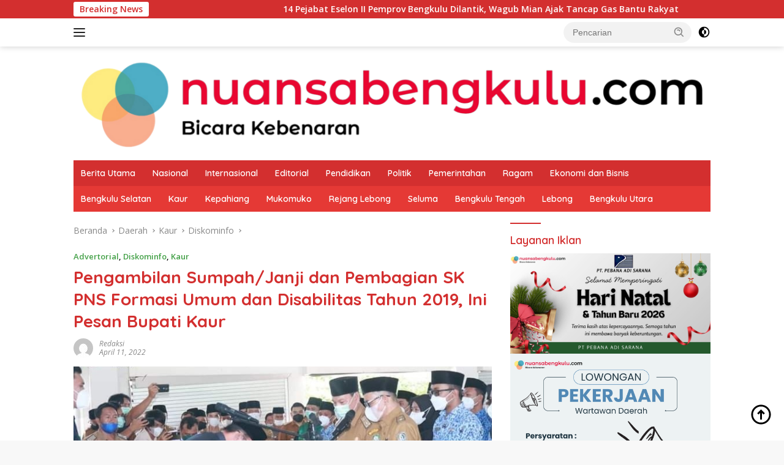

--- FILE ---
content_type: text/html; charset=UTF-8
request_url: https://nuansabengkulu.com/2022/04/11/pengambilan-sumpah-janji-dan-pembagian-sk-pns-formasi-umum-dan-disabilitas-tahun-2019-ini-pesan-bupati-kaur/
body_size: 32977
content:
<!doctype html>
<html lang="id" prefix="og: http://ogp.me/ns# fb: http://ogp.me/ns/fb#">
<head>
	<meta charset="UTF-8">
	<meta name="viewport" content="width=device-width, initial-scale=1">
	<link rel="profile" href="https://gmpg.org/xfn/11">

	<script>
(()=>{var e={};e.g=function(){if("object"==typeof globalThis)return globalThis;try{return this||new Function("return this")()}catch(e){if("object"==typeof window)return window}}(),function({ampUrl:n,isCustomizePreview:t,isAmpDevMode:r,noampQueryVarName:o,noampQueryVarValue:s,disabledStorageKey:i,mobileUserAgents:a,regexRegex:c}){if("undefined"==typeof sessionStorage)return;const d=new RegExp(c);if(!a.some((e=>{const n=e.match(d);return!(!n||!new RegExp(n[1],n[2]).test(navigator.userAgent))||navigator.userAgent.includes(e)})))return;e.g.addEventListener("DOMContentLoaded",(()=>{const e=document.getElementById("amp-mobile-version-switcher");if(!e)return;e.hidden=!1;const n=e.querySelector("a[href]");n&&n.addEventListener("click",(()=>{sessionStorage.removeItem(i)}))}));const g=r&&["paired-browsing-non-amp","paired-browsing-amp"].includes(window.name);if(sessionStorage.getItem(i)||t||g)return;const u=new URL(location.href),m=new URL(n);m.hash=u.hash,u.searchParams.has(o)&&s===u.searchParams.get(o)?sessionStorage.setItem(i,"1"):m.href!==u.href&&(window.stop(),location.replace(m.href))}({"ampUrl":"https:\/\/nuansabengkulu.com\/2022\/04\/11\/pengambilan-sumpah-janji-dan-pembagian-sk-pns-formasi-umum-dan-disabilitas-tahun-2019-ini-pesan-bupati-kaur\/?amp=1","noampQueryVarName":"noamp","noampQueryVarValue":"mobile","disabledStorageKey":"amp_mobile_redirect_disabled","mobileUserAgents":["Mobile","Android","Silk\/","Kindle","BlackBerry","Opera Mini","Opera Mobi"],"regexRegex":"^\\\/((?:.|\\n)+)\\\/([i]*)$","isCustomizePreview":false,"isAmpDevMode":false})})();
</script>
<title>Pengambilan Sumpah/Janji dan Pembagian SK PNS Formasi Umum dan Disabilitas Tahun 2019, Ini Pesan Bupati Kaur &#8211; Nuansa Bengkulu</title>
<meta name='robots' content='max-image-preview:large' />
<!-- Google tag (gtag.js) consent mode dataLayer added by Site Kit -->
<script id="google_gtagjs-js-consent-mode-data-layer">
window.dataLayer = window.dataLayer || [];function gtag(){dataLayer.push(arguments);}
gtag('consent', 'default', {"ad_personalization":"denied","ad_storage":"denied","ad_user_data":"denied","analytics_storage":"denied","functionality_storage":"denied","security_storage":"denied","personalization_storage":"denied","region":["AT","BE","BG","CH","CY","CZ","DE","DK","EE","ES","FI","FR","GB","GR","HR","HU","IE","IS","IT","LI","LT","LU","LV","MT","NL","NO","PL","PT","RO","SE","SI","SK"],"wait_for_update":500});
window._googlesitekitConsentCategoryMap = {"statistics":["analytics_storage"],"marketing":["ad_storage","ad_user_data","ad_personalization"],"functional":["functionality_storage","security_storage"],"preferences":["personalization_storage"]};
window._googlesitekitConsents = {"ad_personalization":"denied","ad_storage":"denied","ad_user_data":"denied","analytics_storage":"denied","functionality_storage":"denied","security_storage":"denied","personalization_storage":"denied","region":["AT","BE","BG","CH","CY","CZ","DE","DK","EE","ES","FI","FR","GB","GR","HR","HU","IE","IS","IT","LI","LT","LU","LV","MT","NL","NO","PL","PT","RO","SE","SI","SK"],"wait_for_update":500};
</script>
<!-- End Google tag (gtag.js) consent mode dataLayer added by Site Kit -->
<link rel='dns-prefetch' href='//connect.facebook.net' />
<link rel='dns-prefetch' href='//news.google.com' />
<link rel='dns-prefetch' href='//www.googletagmanager.com' />
<link rel='dns-prefetch' href='//fonts.googleapis.com' />
<link rel='dns-prefetch' href='//pagead2.googlesyndication.com' />
<link rel='dns-prefetch' href='//fundingchoicesmessages.google.com' />
<link rel="alternate" type="application/rss+xml" title="Nuansa Bengkulu &raquo; Feed" href="https://nuansabengkulu.com/feed/" />
<link rel="alternate" type="application/rss+xml" title="Nuansa Bengkulu &raquo; Umpan Komentar" href="https://nuansabengkulu.com/comments/feed/" />
<link rel="alternate" type="application/rss+xml" title="Nuansa Bengkulu &raquo; Pengambilan Sumpah/Janji dan Pembagian SK PNS Formasi Umum dan Disabilitas Tahun 2019, Ini Pesan Bupati Kaur Umpan Komentar" href="https://nuansabengkulu.com/2022/04/11/pengambilan-sumpah-janji-dan-pembagian-sk-pns-formasi-umum-dan-disabilitas-tahun-2019-ini-pesan-bupati-kaur/feed/" />
<link rel="alternate" title="oEmbed (JSON)" type="application/json+oembed" href="https://nuansabengkulu.com/wp-json/oembed/1.0/embed?url=https%3A%2F%2Fnuansabengkulu.com%2F2022%2F04%2F11%2Fpengambilan-sumpah-janji-dan-pembagian-sk-pns-formasi-umum-dan-disabilitas-tahun-2019-ini-pesan-bupati-kaur%2F" />
<link rel="alternate" title="oEmbed (XML)" type="text/xml+oembed" href="https://nuansabengkulu.com/wp-json/oembed/1.0/embed?url=https%3A%2F%2Fnuansabengkulu.com%2F2022%2F04%2F11%2Fpengambilan-sumpah-janji-dan-pembagian-sk-pns-formasi-umum-dan-disabilitas-tahun-2019-ini-pesan-bupati-kaur%2F&#038;format=xml" />
<style id='wp-img-auto-sizes-contain-inline-css'>
img:is([sizes=auto i],[sizes^="auto," i]){contain-intrinsic-size:3000px 1500px}
/*# sourceURL=wp-img-auto-sizes-contain-inline-css */
</style>
<style id='wp-emoji-styles-inline-css'>

	img.wp-smiley, img.emoji {
		display: inline !important;
		border: none !important;
		box-shadow: none !important;
		height: 1em !important;
		width: 1em !important;
		margin: 0 0.07em !important;
		vertical-align: -0.1em !important;
		background: none !important;
		padding: 0 !important;
	}
/*# sourceURL=wp-emoji-styles-inline-css */
</style>
<style id='wp-block-library-inline-css'>
:root{--wp-block-synced-color:#7a00df;--wp-block-synced-color--rgb:122,0,223;--wp-bound-block-color:var(--wp-block-synced-color);--wp-editor-canvas-background:#ddd;--wp-admin-theme-color:#007cba;--wp-admin-theme-color--rgb:0,124,186;--wp-admin-theme-color-darker-10:#006ba1;--wp-admin-theme-color-darker-10--rgb:0,107,160.5;--wp-admin-theme-color-darker-20:#005a87;--wp-admin-theme-color-darker-20--rgb:0,90,135;--wp-admin-border-width-focus:2px}@media (min-resolution:192dpi){:root{--wp-admin-border-width-focus:1.5px}}.wp-element-button{cursor:pointer}:root .has-very-light-gray-background-color{background-color:#eee}:root .has-very-dark-gray-background-color{background-color:#313131}:root .has-very-light-gray-color{color:#eee}:root .has-very-dark-gray-color{color:#313131}:root .has-vivid-green-cyan-to-vivid-cyan-blue-gradient-background{background:linear-gradient(135deg,#00d084,#0693e3)}:root .has-purple-crush-gradient-background{background:linear-gradient(135deg,#34e2e4,#4721fb 50%,#ab1dfe)}:root .has-hazy-dawn-gradient-background{background:linear-gradient(135deg,#faaca8,#dad0ec)}:root .has-subdued-olive-gradient-background{background:linear-gradient(135deg,#fafae1,#67a671)}:root .has-atomic-cream-gradient-background{background:linear-gradient(135deg,#fdd79a,#004a59)}:root .has-nightshade-gradient-background{background:linear-gradient(135deg,#330968,#31cdcf)}:root .has-midnight-gradient-background{background:linear-gradient(135deg,#020381,#2874fc)}:root{--wp--preset--font-size--normal:16px;--wp--preset--font-size--huge:42px}.has-regular-font-size{font-size:1em}.has-larger-font-size{font-size:2.625em}.has-normal-font-size{font-size:var(--wp--preset--font-size--normal)}.has-huge-font-size{font-size:var(--wp--preset--font-size--huge)}.has-text-align-center{text-align:center}.has-text-align-left{text-align:left}.has-text-align-right{text-align:right}.has-fit-text{white-space:nowrap!important}#end-resizable-editor-section{display:none}.aligncenter{clear:both}.items-justified-left{justify-content:flex-start}.items-justified-center{justify-content:center}.items-justified-right{justify-content:flex-end}.items-justified-space-between{justify-content:space-between}.screen-reader-text{border:0;clip-path:inset(50%);height:1px;margin:-1px;overflow:hidden;padding:0;position:absolute;width:1px;word-wrap:normal!important}.screen-reader-text:focus{background-color:#ddd;clip-path:none;color:#444;display:block;font-size:1em;height:auto;left:5px;line-height:normal;padding:15px 23px 14px;text-decoration:none;top:5px;width:auto;z-index:100000}html :where(.has-border-color){border-style:solid}html :where([style*=border-top-color]){border-top-style:solid}html :where([style*=border-right-color]){border-right-style:solid}html :where([style*=border-bottom-color]){border-bottom-style:solid}html :where([style*=border-left-color]){border-left-style:solid}html :where([style*=border-width]){border-style:solid}html :where([style*=border-top-width]){border-top-style:solid}html :where([style*=border-right-width]){border-right-style:solid}html :where([style*=border-bottom-width]){border-bottom-style:solid}html :where([style*=border-left-width]){border-left-style:solid}html :where(img[class*=wp-image-]){height:auto;max-width:100%}:where(figure){margin:0 0 1em}html :where(.is-position-sticky){--wp-admin--admin-bar--position-offset:var(--wp-admin--admin-bar--height,0px)}@media screen and (max-width:600px){html :where(.is-position-sticky){--wp-admin--admin-bar--position-offset:0px}}

/*# sourceURL=wp-block-library-inline-css */
</style><style id='wp-block-image-inline-css'>
.wp-block-image>a,.wp-block-image>figure>a{display:inline-block}.wp-block-image img{box-sizing:border-box;height:auto;max-width:100%;vertical-align:bottom}@media not (prefers-reduced-motion){.wp-block-image img.hide{visibility:hidden}.wp-block-image img.show{animation:show-content-image .4s}}.wp-block-image[style*=border-radius] img,.wp-block-image[style*=border-radius]>a{border-radius:inherit}.wp-block-image.has-custom-border img{box-sizing:border-box}.wp-block-image.aligncenter{text-align:center}.wp-block-image.alignfull>a,.wp-block-image.alignwide>a{width:100%}.wp-block-image.alignfull img,.wp-block-image.alignwide img{height:auto;width:100%}.wp-block-image .aligncenter,.wp-block-image .alignleft,.wp-block-image .alignright,.wp-block-image.aligncenter,.wp-block-image.alignleft,.wp-block-image.alignright{display:table}.wp-block-image .aligncenter>figcaption,.wp-block-image .alignleft>figcaption,.wp-block-image .alignright>figcaption,.wp-block-image.aligncenter>figcaption,.wp-block-image.alignleft>figcaption,.wp-block-image.alignright>figcaption{caption-side:bottom;display:table-caption}.wp-block-image .alignleft{float:left;margin:.5em 1em .5em 0}.wp-block-image .alignright{float:right;margin:.5em 0 .5em 1em}.wp-block-image .aligncenter{margin-left:auto;margin-right:auto}.wp-block-image :where(figcaption){margin-bottom:1em;margin-top:.5em}.wp-block-image.is-style-circle-mask img{border-radius:9999px}@supports ((-webkit-mask-image:none) or (mask-image:none)) or (-webkit-mask-image:none){.wp-block-image.is-style-circle-mask img{border-radius:0;-webkit-mask-image:url('data:image/svg+xml;utf8,<svg viewBox="0 0 100 100" xmlns="http://www.w3.org/2000/svg"><circle cx="50" cy="50" r="50"/></svg>');mask-image:url('data:image/svg+xml;utf8,<svg viewBox="0 0 100 100" xmlns="http://www.w3.org/2000/svg"><circle cx="50" cy="50" r="50"/></svg>');mask-mode:alpha;-webkit-mask-position:center;mask-position:center;-webkit-mask-repeat:no-repeat;mask-repeat:no-repeat;-webkit-mask-size:contain;mask-size:contain}}:root :where(.wp-block-image.is-style-rounded img,.wp-block-image .is-style-rounded img){border-radius:9999px}.wp-block-image figure{margin:0}.wp-lightbox-container{display:flex;flex-direction:column;position:relative}.wp-lightbox-container img{cursor:zoom-in}.wp-lightbox-container img:hover+button{opacity:1}.wp-lightbox-container button{align-items:center;backdrop-filter:blur(16px) saturate(180%);background-color:#5a5a5a40;border:none;border-radius:4px;cursor:zoom-in;display:flex;height:20px;justify-content:center;opacity:0;padding:0;position:absolute;right:16px;text-align:center;top:16px;width:20px;z-index:100}@media not (prefers-reduced-motion){.wp-lightbox-container button{transition:opacity .2s ease}}.wp-lightbox-container button:focus-visible{outline:3px auto #5a5a5a40;outline:3px auto -webkit-focus-ring-color;outline-offset:3px}.wp-lightbox-container button:hover{cursor:pointer;opacity:1}.wp-lightbox-container button:focus{opacity:1}.wp-lightbox-container button:focus,.wp-lightbox-container button:hover,.wp-lightbox-container button:not(:hover):not(:active):not(.has-background){background-color:#5a5a5a40;border:none}.wp-lightbox-overlay{box-sizing:border-box;cursor:zoom-out;height:100vh;left:0;overflow:hidden;position:fixed;top:0;visibility:hidden;width:100%;z-index:100000}.wp-lightbox-overlay .close-button{align-items:center;cursor:pointer;display:flex;justify-content:center;min-height:40px;min-width:40px;padding:0;position:absolute;right:calc(env(safe-area-inset-right) + 16px);top:calc(env(safe-area-inset-top) + 16px);z-index:5000000}.wp-lightbox-overlay .close-button:focus,.wp-lightbox-overlay .close-button:hover,.wp-lightbox-overlay .close-button:not(:hover):not(:active):not(.has-background){background:none;border:none}.wp-lightbox-overlay .lightbox-image-container{height:var(--wp--lightbox-container-height);left:50%;overflow:hidden;position:absolute;top:50%;transform:translate(-50%,-50%);transform-origin:top left;width:var(--wp--lightbox-container-width);z-index:9999999999}.wp-lightbox-overlay .wp-block-image{align-items:center;box-sizing:border-box;display:flex;height:100%;justify-content:center;margin:0;position:relative;transform-origin:0 0;width:100%;z-index:3000000}.wp-lightbox-overlay .wp-block-image img{height:var(--wp--lightbox-image-height);min-height:var(--wp--lightbox-image-height);min-width:var(--wp--lightbox-image-width);width:var(--wp--lightbox-image-width)}.wp-lightbox-overlay .wp-block-image figcaption{display:none}.wp-lightbox-overlay button{background:none;border:none}.wp-lightbox-overlay .scrim{background-color:#fff;height:100%;opacity:.9;position:absolute;width:100%;z-index:2000000}.wp-lightbox-overlay.active{visibility:visible}@media not (prefers-reduced-motion){.wp-lightbox-overlay.active{animation:turn-on-visibility .25s both}.wp-lightbox-overlay.active img{animation:turn-on-visibility .35s both}.wp-lightbox-overlay.show-closing-animation:not(.active){animation:turn-off-visibility .35s both}.wp-lightbox-overlay.show-closing-animation:not(.active) img{animation:turn-off-visibility .25s both}.wp-lightbox-overlay.zoom.active{animation:none;opacity:1;visibility:visible}.wp-lightbox-overlay.zoom.active .lightbox-image-container{animation:lightbox-zoom-in .4s}.wp-lightbox-overlay.zoom.active .lightbox-image-container img{animation:none}.wp-lightbox-overlay.zoom.active .scrim{animation:turn-on-visibility .4s forwards}.wp-lightbox-overlay.zoom.show-closing-animation:not(.active){animation:none}.wp-lightbox-overlay.zoom.show-closing-animation:not(.active) .lightbox-image-container{animation:lightbox-zoom-out .4s}.wp-lightbox-overlay.zoom.show-closing-animation:not(.active) .lightbox-image-container img{animation:none}.wp-lightbox-overlay.zoom.show-closing-animation:not(.active) .scrim{animation:turn-off-visibility .4s forwards}}@keyframes show-content-image{0%{visibility:hidden}99%{visibility:hidden}to{visibility:visible}}@keyframes turn-on-visibility{0%{opacity:0}to{opacity:1}}@keyframes turn-off-visibility{0%{opacity:1;visibility:visible}99%{opacity:0;visibility:visible}to{opacity:0;visibility:hidden}}@keyframes lightbox-zoom-in{0%{transform:translate(calc((-100vw + var(--wp--lightbox-scrollbar-width))/2 + var(--wp--lightbox-initial-left-position)),calc(-50vh + var(--wp--lightbox-initial-top-position))) scale(var(--wp--lightbox-scale))}to{transform:translate(-50%,-50%) scale(1)}}@keyframes lightbox-zoom-out{0%{transform:translate(-50%,-50%) scale(1);visibility:visible}99%{visibility:visible}to{transform:translate(calc((-100vw + var(--wp--lightbox-scrollbar-width))/2 + var(--wp--lightbox-initial-left-position)),calc(-50vh + var(--wp--lightbox-initial-top-position))) scale(var(--wp--lightbox-scale));visibility:hidden}}
/*# sourceURL=https://nuansabengkulu.com/wp-includes/blocks/image/style.min.css */
</style>
<style id='wp-block-paragraph-inline-css'>
.is-small-text{font-size:.875em}.is-regular-text{font-size:1em}.is-large-text{font-size:2.25em}.is-larger-text{font-size:3em}.has-drop-cap:not(:focus):first-letter{float:left;font-size:8.4em;font-style:normal;font-weight:100;line-height:.68;margin:.05em .1em 0 0;text-transform:uppercase}body.rtl .has-drop-cap:not(:focus):first-letter{float:none;margin-left:.1em}p.has-drop-cap.has-background{overflow:hidden}:root :where(p.has-background){padding:1.25em 2.375em}:where(p.has-text-color:not(.has-link-color)) a{color:inherit}p.has-text-align-left[style*="writing-mode:vertical-lr"],p.has-text-align-right[style*="writing-mode:vertical-rl"]{rotate:180deg}
/*# sourceURL=https://nuansabengkulu.com/wp-includes/blocks/paragraph/style.min.css */
</style>
<style id='global-styles-inline-css'>
:root{--wp--preset--aspect-ratio--square: 1;--wp--preset--aspect-ratio--4-3: 4/3;--wp--preset--aspect-ratio--3-4: 3/4;--wp--preset--aspect-ratio--3-2: 3/2;--wp--preset--aspect-ratio--2-3: 2/3;--wp--preset--aspect-ratio--16-9: 16/9;--wp--preset--aspect-ratio--9-16: 9/16;--wp--preset--color--black: #000000;--wp--preset--color--cyan-bluish-gray: #abb8c3;--wp--preset--color--white: #ffffff;--wp--preset--color--pale-pink: #f78da7;--wp--preset--color--vivid-red: #cf2e2e;--wp--preset--color--luminous-vivid-orange: #ff6900;--wp--preset--color--luminous-vivid-amber: #fcb900;--wp--preset--color--light-green-cyan: #7bdcb5;--wp--preset--color--vivid-green-cyan: #00d084;--wp--preset--color--pale-cyan-blue: #8ed1fc;--wp--preset--color--vivid-cyan-blue: #0693e3;--wp--preset--color--vivid-purple: #9b51e0;--wp--preset--gradient--vivid-cyan-blue-to-vivid-purple: linear-gradient(135deg,rgb(6,147,227) 0%,rgb(155,81,224) 100%);--wp--preset--gradient--light-green-cyan-to-vivid-green-cyan: linear-gradient(135deg,rgb(122,220,180) 0%,rgb(0,208,130) 100%);--wp--preset--gradient--luminous-vivid-amber-to-luminous-vivid-orange: linear-gradient(135deg,rgb(252,185,0) 0%,rgb(255,105,0) 100%);--wp--preset--gradient--luminous-vivid-orange-to-vivid-red: linear-gradient(135deg,rgb(255,105,0) 0%,rgb(207,46,46) 100%);--wp--preset--gradient--very-light-gray-to-cyan-bluish-gray: linear-gradient(135deg,rgb(238,238,238) 0%,rgb(169,184,195) 100%);--wp--preset--gradient--cool-to-warm-spectrum: linear-gradient(135deg,rgb(74,234,220) 0%,rgb(151,120,209) 20%,rgb(207,42,186) 40%,rgb(238,44,130) 60%,rgb(251,105,98) 80%,rgb(254,248,76) 100%);--wp--preset--gradient--blush-light-purple: linear-gradient(135deg,rgb(255,206,236) 0%,rgb(152,150,240) 100%);--wp--preset--gradient--blush-bordeaux: linear-gradient(135deg,rgb(254,205,165) 0%,rgb(254,45,45) 50%,rgb(107,0,62) 100%);--wp--preset--gradient--luminous-dusk: linear-gradient(135deg,rgb(255,203,112) 0%,rgb(199,81,192) 50%,rgb(65,88,208) 100%);--wp--preset--gradient--pale-ocean: linear-gradient(135deg,rgb(255,245,203) 0%,rgb(182,227,212) 50%,rgb(51,167,181) 100%);--wp--preset--gradient--electric-grass: linear-gradient(135deg,rgb(202,248,128) 0%,rgb(113,206,126) 100%);--wp--preset--gradient--midnight: linear-gradient(135deg,rgb(2,3,129) 0%,rgb(40,116,252) 100%);--wp--preset--font-size--small: 13px;--wp--preset--font-size--medium: 20px;--wp--preset--font-size--large: 36px;--wp--preset--font-size--x-large: 42px;--wp--preset--spacing--20: 0.44rem;--wp--preset--spacing--30: 0.67rem;--wp--preset--spacing--40: 1rem;--wp--preset--spacing--50: 1.5rem;--wp--preset--spacing--60: 2.25rem;--wp--preset--spacing--70: 3.38rem;--wp--preset--spacing--80: 5.06rem;--wp--preset--shadow--natural: 6px 6px 9px rgba(0, 0, 0, 0.2);--wp--preset--shadow--deep: 12px 12px 50px rgba(0, 0, 0, 0.4);--wp--preset--shadow--sharp: 6px 6px 0px rgba(0, 0, 0, 0.2);--wp--preset--shadow--outlined: 6px 6px 0px -3px rgb(255, 255, 255), 6px 6px rgb(0, 0, 0);--wp--preset--shadow--crisp: 6px 6px 0px rgb(0, 0, 0);}:where(.is-layout-flex){gap: 0.5em;}:where(.is-layout-grid){gap: 0.5em;}body .is-layout-flex{display: flex;}.is-layout-flex{flex-wrap: wrap;align-items: center;}.is-layout-flex > :is(*, div){margin: 0;}body .is-layout-grid{display: grid;}.is-layout-grid > :is(*, div){margin: 0;}:where(.wp-block-columns.is-layout-flex){gap: 2em;}:where(.wp-block-columns.is-layout-grid){gap: 2em;}:where(.wp-block-post-template.is-layout-flex){gap: 1.25em;}:where(.wp-block-post-template.is-layout-grid){gap: 1.25em;}.has-black-color{color: var(--wp--preset--color--black) !important;}.has-cyan-bluish-gray-color{color: var(--wp--preset--color--cyan-bluish-gray) !important;}.has-white-color{color: var(--wp--preset--color--white) !important;}.has-pale-pink-color{color: var(--wp--preset--color--pale-pink) !important;}.has-vivid-red-color{color: var(--wp--preset--color--vivid-red) !important;}.has-luminous-vivid-orange-color{color: var(--wp--preset--color--luminous-vivid-orange) !important;}.has-luminous-vivid-amber-color{color: var(--wp--preset--color--luminous-vivid-amber) !important;}.has-light-green-cyan-color{color: var(--wp--preset--color--light-green-cyan) !important;}.has-vivid-green-cyan-color{color: var(--wp--preset--color--vivid-green-cyan) !important;}.has-pale-cyan-blue-color{color: var(--wp--preset--color--pale-cyan-blue) !important;}.has-vivid-cyan-blue-color{color: var(--wp--preset--color--vivid-cyan-blue) !important;}.has-vivid-purple-color{color: var(--wp--preset--color--vivid-purple) !important;}.has-black-background-color{background-color: var(--wp--preset--color--black) !important;}.has-cyan-bluish-gray-background-color{background-color: var(--wp--preset--color--cyan-bluish-gray) !important;}.has-white-background-color{background-color: var(--wp--preset--color--white) !important;}.has-pale-pink-background-color{background-color: var(--wp--preset--color--pale-pink) !important;}.has-vivid-red-background-color{background-color: var(--wp--preset--color--vivid-red) !important;}.has-luminous-vivid-orange-background-color{background-color: var(--wp--preset--color--luminous-vivid-orange) !important;}.has-luminous-vivid-amber-background-color{background-color: var(--wp--preset--color--luminous-vivid-amber) !important;}.has-light-green-cyan-background-color{background-color: var(--wp--preset--color--light-green-cyan) !important;}.has-vivid-green-cyan-background-color{background-color: var(--wp--preset--color--vivid-green-cyan) !important;}.has-pale-cyan-blue-background-color{background-color: var(--wp--preset--color--pale-cyan-blue) !important;}.has-vivid-cyan-blue-background-color{background-color: var(--wp--preset--color--vivid-cyan-blue) !important;}.has-vivid-purple-background-color{background-color: var(--wp--preset--color--vivid-purple) !important;}.has-black-border-color{border-color: var(--wp--preset--color--black) !important;}.has-cyan-bluish-gray-border-color{border-color: var(--wp--preset--color--cyan-bluish-gray) !important;}.has-white-border-color{border-color: var(--wp--preset--color--white) !important;}.has-pale-pink-border-color{border-color: var(--wp--preset--color--pale-pink) !important;}.has-vivid-red-border-color{border-color: var(--wp--preset--color--vivid-red) !important;}.has-luminous-vivid-orange-border-color{border-color: var(--wp--preset--color--luminous-vivid-orange) !important;}.has-luminous-vivid-amber-border-color{border-color: var(--wp--preset--color--luminous-vivid-amber) !important;}.has-light-green-cyan-border-color{border-color: var(--wp--preset--color--light-green-cyan) !important;}.has-vivid-green-cyan-border-color{border-color: var(--wp--preset--color--vivid-green-cyan) !important;}.has-pale-cyan-blue-border-color{border-color: var(--wp--preset--color--pale-cyan-blue) !important;}.has-vivid-cyan-blue-border-color{border-color: var(--wp--preset--color--vivid-cyan-blue) !important;}.has-vivid-purple-border-color{border-color: var(--wp--preset--color--vivid-purple) !important;}.has-vivid-cyan-blue-to-vivid-purple-gradient-background{background: var(--wp--preset--gradient--vivid-cyan-blue-to-vivid-purple) !important;}.has-light-green-cyan-to-vivid-green-cyan-gradient-background{background: var(--wp--preset--gradient--light-green-cyan-to-vivid-green-cyan) !important;}.has-luminous-vivid-amber-to-luminous-vivid-orange-gradient-background{background: var(--wp--preset--gradient--luminous-vivid-amber-to-luminous-vivid-orange) !important;}.has-luminous-vivid-orange-to-vivid-red-gradient-background{background: var(--wp--preset--gradient--luminous-vivid-orange-to-vivid-red) !important;}.has-very-light-gray-to-cyan-bluish-gray-gradient-background{background: var(--wp--preset--gradient--very-light-gray-to-cyan-bluish-gray) !important;}.has-cool-to-warm-spectrum-gradient-background{background: var(--wp--preset--gradient--cool-to-warm-spectrum) !important;}.has-blush-light-purple-gradient-background{background: var(--wp--preset--gradient--blush-light-purple) !important;}.has-blush-bordeaux-gradient-background{background: var(--wp--preset--gradient--blush-bordeaux) !important;}.has-luminous-dusk-gradient-background{background: var(--wp--preset--gradient--luminous-dusk) !important;}.has-pale-ocean-gradient-background{background: var(--wp--preset--gradient--pale-ocean) !important;}.has-electric-grass-gradient-background{background: var(--wp--preset--gradient--electric-grass) !important;}.has-midnight-gradient-background{background: var(--wp--preset--gradient--midnight) !important;}.has-small-font-size{font-size: var(--wp--preset--font-size--small) !important;}.has-medium-font-size{font-size: var(--wp--preset--font-size--medium) !important;}.has-large-font-size{font-size: var(--wp--preset--font-size--large) !important;}.has-x-large-font-size{font-size: var(--wp--preset--font-size--x-large) !important;}
/*# sourceURL=global-styles-inline-css */
</style>

<style id='classic-theme-styles-inline-css'>
/*! This file is auto-generated */
.wp-block-button__link{color:#fff;background-color:#32373c;border-radius:9999px;box-shadow:none;text-decoration:none;padding:calc(.667em + 2px) calc(1.333em + 2px);font-size:1.125em}.wp-block-file__button{background:#32373c;color:#fff;text-decoration:none}
/*# sourceURL=/wp-includes/css/classic-themes.min.css */
</style>
<link crossorigin="anonymous" rel='stylesheet' id='wpberita-fonts-css' href='https://fonts.googleapis.com/css?family=Quicksand%3A600%2C600%2C700%7COpen+Sans%3A400%2Citalic%2C600&#038;subset=latin&#038;display=swap&#038;ver=2.1.7' media='all' />
<link rel='stylesheet' id='wpberita-style-css' href='https://nuansabengkulu.com/wp-content/themes/wpberita/style.css?ver=2.1.7' media='all' />
<style id='wpberita-style-inline-css'>
h1,h2,h3,h4,h5,h6,.sidr-class-site-title,.site-title,.gmr-mainmenu ul > li > a,.sidr ul li a,.heading-text,.gmr-mobilemenu ul li a,#navigationamp ul li a{font-family:Quicksand;}h1,h2,h3,h4,h5,h6,.sidr-class-site-title,.site-title,.gmr-mainmenu ul > li > a,.sidr ul li a,.heading-text,.gmr-mobilemenu ul li a,#navigationamp ul li a,.related-text-onlytitle{font-weight:600;}h1 strong,h2 strong,h3 strong,h4 strong,h5 strong,h6 strong{font-weight:700;}body{font-family:Open Sans;--font-reguler:400;--font-bold:600;--background-color:#f8f8f8;--main-color:#000000;--link-color-body:#000000;--hoverlink-color-body:#D32F2F;--border-color:#cccccc;--button-bgcolor:#43A047;--button-color:#ffffff;--header-bgcolor:#ffffff;--topnav-color:#222222;--bigheadline-color:#f1c40f;--mainmenu-color:#ffffff;--mainmenu-hovercolor:#f1c40f;--secondmenu-bgcolor:#E53935;--secondmenu-color:#ffffff;--secondmenu-hovercolor:#f1c40f;--content-bgcolor:#ffffff;--content-greycolor:#888888;--greybody-bgcolor:#efefef;--footer-bgcolor:#f0f0f0;--footer-color:#666666;--footer-linkcolor:#666666;--footer-hover-linkcolor:#666666;}.entry-content-single{font-size:16px;}body,body.dark-theme{--scheme-color:#D32F2F;--secondscheme-color:#43A047;--mainmenu-bgcolor:#D32F2F;}/* Generate Using Cache */
/*# sourceURL=wpberita-style-inline-css */
</style>
<!--n2css--><!--n2js-->
<!-- Potongan tag Google (gtag.js) ditambahkan oleh Site Kit -->
<!-- Snippet Google Analytics telah ditambahkan oleh Site Kit -->
<script src="https://www.googletagmanager.com/gtag/js?id=GT-TX96WV5" id="google_gtagjs-js" async></script>
<script id="google_gtagjs-js-after">
window.dataLayer = window.dataLayer || [];function gtag(){dataLayer.push(arguments);}
gtag("set","linker",{"domains":["nuansabengkulu.com"]});
gtag("js", new Date());
gtag("set", "developer_id.dZTNiMT", true);
gtag("config", "GT-TX96WV5");
//# sourceURL=google_gtagjs-js-after
</script>
<link rel="https://api.w.org/" href="https://nuansabengkulu.com/wp-json/" /><link rel="alternate" title="JSON" type="application/json" href="https://nuansabengkulu.com/wp-json/wp/v2/posts/3907" /><link rel="EditURI" type="application/rsd+xml" title="RSD" href="https://nuansabengkulu.com/xmlrpc.php?rsd" />
<meta name="generator" content="WordPress 6.9" />
<link rel="canonical" href="https://nuansabengkulu.com/2022/04/11/pengambilan-sumpah-janji-dan-pembagian-sk-pns-formasi-umum-dan-disabilitas-tahun-2019-ini-pesan-bupati-kaur/" />
<link rel='shortlink' href='https://nuansabengkulu.com/?p=3907' />
<meta name="generator" content="Site Kit by Google 1.168.0" /><link rel="alternate" type="text/html" media="only screen and (max-width: 640px)" href="https://nuansabengkulu.com/2022/04/11/pengambilan-sumpah-janji-dan-pembagian-sk-pns-formasi-umum-dan-disabilitas-tahun-2019-ini-pesan-bupati-kaur/?amp=1"><link rel="pingback" href="https://nuansabengkulu.com/xmlrpc.php">
<!-- Meta tag Google AdSense ditambahkan oleh Site Kit -->
<meta name="google-adsense-platform-account" content="ca-host-pub-2644536267352236">
<meta name="google-adsense-platform-domain" content="sitekit.withgoogle.com">
<!-- Akhir tag meta Google AdSense yang ditambahkan oleh Site Kit -->
<link rel="amphtml" href="https://nuansabengkulu.com/2022/04/11/pengambilan-sumpah-janji-dan-pembagian-sk-pns-formasi-umum-dan-disabilitas-tahun-2019-ini-pesan-bupati-kaur/?amp=1">
<!-- Snippet Google AdSense telah ditambahkan oleh Site Kit -->
<script async src="https://pagead2.googlesyndication.com/pagead/js/adsbygoogle.js?client=ca-pub-2976122696848214&amp;host=ca-host-pub-2644536267352236" crossorigin="anonymous"></script>

<!-- Snippet Google AdSense penutup telah ditambahkan oleh Site Kit -->

<!-- Snippet Google AdSense Ad Blocking Recovery ditambahkan oleh Site Kit -->
<script async src="https://fundingchoicesmessages.google.com/i/pub-2976122696848214?ers=1" nonce="HRtj9HaRd4C7fO2ORgrVJA"></script><script nonce="HRtj9HaRd4C7fO2ORgrVJA">(function() {function signalGooglefcPresent() {if (!window.frames['googlefcPresent']) {if (document.body) {const iframe = document.createElement('iframe'); iframe.style = 'width: 0; height: 0; border: none; z-index: -1000; left: -1000px; top: -1000px;'; iframe.style.display = 'none'; iframe.name = 'googlefcPresent'; document.body.appendChild(iframe);} else {setTimeout(signalGooglefcPresent, 0);}}}signalGooglefcPresent();})();</script>
<!-- Snippet End Google AdSense Ad Blocking Recovery ditambahkan oleh Site Kit -->

<!-- Snippet Google AdSense Ad Blocking Recovery Error Protection ditambahkan oleh Site Kit -->
<script>(function(){'use strict';function aa(a){var b=0;return function(){return b<a.length?{done:!1,value:a[b++]}:{done:!0}}}var ba="function"==typeof Object.defineProperties?Object.defineProperty:function(a,b,c){if(a==Array.prototype||a==Object.prototype)return a;a[b]=c.value;return a};
function ca(a){a=["object"==typeof globalThis&&globalThis,a,"object"==typeof window&&window,"object"==typeof self&&self,"object"==typeof global&&global];for(var b=0;b<a.length;++b){var c=a[b];if(c&&c.Math==Math)return c}throw Error("Cannot find global object");}var da=ca(this);function k(a,b){if(b)a:{var c=da;a=a.split(".");for(var d=0;d<a.length-1;d++){var e=a[d];if(!(e in c))break a;c=c[e]}a=a[a.length-1];d=c[a];b=b(d);b!=d&&null!=b&&ba(c,a,{configurable:!0,writable:!0,value:b})}}
function ea(a){return a.raw=a}function m(a){var b="undefined"!=typeof Symbol&&Symbol.iterator&&a[Symbol.iterator];if(b)return b.call(a);if("number"==typeof a.length)return{next:aa(a)};throw Error(String(a)+" is not an iterable or ArrayLike");}function fa(a){for(var b,c=[];!(b=a.next()).done;)c.push(b.value);return c}var ha="function"==typeof Object.create?Object.create:function(a){function b(){}b.prototype=a;return new b},n;
if("function"==typeof Object.setPrototypeOf)n=Object.setPrototypeOf;else{var q;a:{var ia={a:!0},ja={};try{ja.__proto__=ia;q=ja.a;break a}catch(a){}q=!1}n=q?function(a,b){a.__proto__=b;if(a.__proto__!==b)throw new TypeError(a+" is not extensible");return a}:null}var ka=n;
function r(a,b){a.prototype=ha(b.prototype);a.prototype.constructor=a;if(ka)ka(a,b);else for(var c in b)if("prototype"!=c)if(Object.defineProperties){var d=Object.getOwnPropertyDescriptor(b,c);d&&Object.defineProperty(a,c,d)}else a[c]=b[c];a.A=b.prototype}function la(){for(var a=Number(this),b=[],c=a;c<arguments.length;c++)b[c-a]=arguments[c];return b}k("Number.MAX_SAFE_INTEGER",function(){return 9007199254740991});
k("Number.isFinite",function(a){return a?a:function(b){return"number"!==typeof b?!1:!isNaN(b)&&Infinity!==b&&-Infinity!==b}});k("Number.isInteger",function(a){return a?a:function(b){return Number.isFinite(b)?b===Math.floor(b):!1}});k("Number.isSafeInteger",function(a){return a?a:function(b){return Number.isInteger(b)&&Math.abs(b)<=Number.MAX_SAFE_INTEGER}});
k("Math.trunc",function(a){return a?a:function(b){b=Number(b);if(isNaN(b)||Infinity===b||-Infinity===b||0===b)return b;var c=Math.floor(Math.abs(b));return 0>b?-c:c}});k("Object.is",function(a){return a?a:function(b,c){return b===c?0!==b||1/b===1/c:b!==b&&c!==c}});k("Array.prototype.includes",function(a){return a?a:function(b,c){var d=this;d instanceof String&&(d=String(d));var e=d.length;c=c||0;for(0>c&&(c=Math.max(c+e,0));c<e;c++){var f=d[c];if(f===b||Object.is(f,b))return!0}return!1}});
k("String.prototype.includes",function(a){return a?a:function(b,c){if(null==this)throw new TypeError("The 'this' value for String.prototype.includes must not be null or undefined");if(b instanceof RegExp)throw new TypeError("First argument to String.prototype.includes must not be a regular expression");return-1!==this.indexOf(b,c||0)}});/*

 Copyright The Closure Library Authors.
 SPDX-License-Identifier: Apache-2.0
*/
var t=this||self;function v(a){return a};var w,x;a:{for(var ma=["CLOSURE_FLAGS"],y=t,z=0;z<ma.length;z++)if(y=y[ma[z]],null==y){x=null;break a}x=y}var na=x&&x[610401301];w=null!=na?na:!1;var A,oa=t.navigator;A=oa?oa.userAgentData||null:null;function B(a){return w?A?A.brands.some(function(b){return(b=b.brand)&&-1!=b.indexOf(a)}):!1:!1}function C(a){var b;a:{if(b=t.navigator)if(b=b.userAgent)break a;b=""}return-1!=b.indexOf(a)};function D(){return w?!!A&&0<A.brands.length:!1}function E(){return D()?B("Chromium"):(C("Chrome")||C("CriOS"))&&!(D()?0:C("Edge"))||C("Silk")};var pa=D()?!1:C("Trident")||C("MSIE");!C("Android")||E();E();C("Safari")&&(E()||(D()?0:C("Coast"))||(D()?0:C("Opera"))||(D()?0:C("Edge"))||(D()?B("Microsoft Edge"):C("Edg/"))||D()&&B("Opera"));var qa={},F=null;var ra="undefined"!==typeof Uint8Array,sa=!pa&&"function"===typeof btoa;function G(){return"function"===typeof BigInt};var H=0,I=0;function ta(a){var b=0>a;a=Math.abs(a);var c=a>>>0;a=Math.floor((a-c)/4294967296);b&&(c=m(ua(c,a)),b=c.next().value,a=c.next().value,c=b);H=c>>>0;I=a>>>0}function va(a,b){b>>>=0;a>>>=0;if(2097151>=b)var c=""+(4294967296*b+a);else G()?c=""+(BigInt(b)<<BigInt(32)|BigInt(a)):(c=(a>>>24|b<<8)&16777215,b=b>>16&65535,a=(a&16777215)+6777216*c+6710656*b,c+=8147497*b,b*=2,1E7<=a&&(c+=Math.floor(a/1E7),a%=1E7),1E7<=c&&(b+=Math.floor(c/1E7),c%=1E7),c=b+wa(c)+wa(a));return c}
function wa(a){a=String(a);return"0000000".slice(a.length)+a}function ua(a,b){b=~b;a?a=~a+1:b+=1;return[a,b]};var J;J="function"===typeof Symbol&&"symbol"===typeof Symbol()?Symbol():void 0;var xa=J?function(a,b){a[J]|=b}:function(a,b){void 0!==a.g?a.g|=b:Object.defineProperties(a,{g:{value:b,configurable:!0,writable:!0,enumerable:!1}})},K=J?function(a){return a[J]|0}:function(a){return a.g|0},L=J?function(a){return a[J]}:function(a){return a.g},M=J?function(a,b){a[J]=b;return a}:function(a,b){void 0!==a.g?a.g=b:Object.defineProperties(a,{g:{value:b,configurable:!0,writable:!0,enumerable:!1}});return a};function ya(a,b){M(b,(a|0)&-14591)}function za(a,b){M(b,(a|34)&-14557)}
function Aa(a){a=a>>14&1023;return 0===a?536870912:a};var N={},Ba={};function Ca(a){return!(!a||"object"!==typeof a||a.g!==Ba)}function Da(a){return null!==a&&"object"===typeof a&&!Array.isArray(a)&&a.constructor===Object}function P(a,b,c){if(!Array.isArray(a)||a.length)return!1;var d=K(a);if(d&1)return!0;if(!(b&&(Array.isArray(b)?b.includes(c):b.has(c))))return!1;M(a,d|1);return!0}Object.freeze(new function(){});Object.freeze(new function(){});var Ea=/^-?([1-9][0-9]*|0)(\.[0-9]+)?$/;var Q;function Fa(a,b){Q=b;a=new a(b);Q=void 0;return a}
function R(a,b,c){null==a&&(a=Q);Q=void 0;if(null==a){var d=96;c?(a=[c],d|=512):a=[];b&&(d=d&-16760833|(b&1023)<<14)}else{if(!Array.isArray(a))throw Error();d=K(a);if(d&64)return a;d|=64;if(c&&(d|=512,c!==a[0]))throw Error();a:{c=a;var e=c.length;if(e){var f=e-1;if(Da(c[f])){d|=256;b=f-(+!!(d&512)-1);if(1024<=b)throw Error();d=d&-16760833|(b&1023)<<14;break a}}if(b){b=Math.max(b,e-(+!!(d&512)-1));if(1024<b)throw Error();d=d&-16760833|(b&1023)<<14}}}M(a,d);return a};function Ga(a){switch(typeof a){case "number":return isFinite(a)?a:String(a);case "boolean":return a?1:0;case "object":if(a)if(Array.isArray(a)){if(P(a,void 0,0))return}else if(ra&&null!=a&&a instanceof Uint8Array){if(sa){for(var b="",c=0,d=a.length-10240;c<d;)b+=String.fromCharCode.apply(null,a.subarray(c,c+=10240));b+=String.fromCharCode.apply(null,c?a.subarray(c):a);a=btoa(b)}else{void 0===b&&(b=0);if(!F){F={};c="ABCDEFGHIJKLMNOPQRSTUVWXYZabcdefghijklmnopqrstuvwxyz0123456789".split("");d=["+/=",
"+/","-_=","-_.","-_"];for(var e=0;5>e;e++){var f=c.concat(d[e].split(""));qa[e]=f;for(var g=0;g<f.length;g++){var h=f[g];void 0===F[h]&&(F[h]=g)}}}b=qa[b];c=Array(Math.floor(a.length/3));d=b[64]||"";for(e=f=0;f<a.length-2;f+=3){var l=a[f],p=a[f+1];h=a[f+2];g=b[l>>2];l=b[(l&3)<<4|p>>4];p=b[(p&15)<<2|h>>6];h=b[h&63];c[e++]=g+l+p+h}g=0;h=d;switch(a.length-f){case 2:g=a[f+1],h=b[(g&15)<<2]||d;case 1:a=a[f],c[e]=b[a>>2]+b[(a&3)<<4|g>>4]+h+d}a=c.join("")}return a}}return a};function Ha(a,b,c){a=Array.prototype.slice.call(a);var d=a.length,e=b&256?a[d-1]:void 0;d+=e?-1:0;for(b=b&512?1:0;b<d;b++)a[b]=c(a[b]);if(e){b=a[b]={};for(var f in e)Object.prototype.hasOwnProperty.call(e,f)&&(b[f]=c(e[f]))}return a}function Ia(a,b,c,d,e){if(null!=a){if(Array.isArray(a))a=P(a,void 0,0)?void 0:e&&K(a)&2?a:Ja(a,b,c,void 0!==d,e);else if(Da(a)){var f={},g;for(g in a)Object.prototype.hasOwnProperty.call(a,g)&&(f[g]=Ia(a[g],b,c,d,e));a=f}else a=b(a,d);return a}}
function Ja(a,b,c,d,e){var f=d||c?K(a):0;d=d?!!(f&32):void 0;a=Array.prototype.slice.call(a);for(var g=0;g<a.length;g++)a[g]=Ia(a[g],b,c,d,e);c&&c(f,a);return a}function Ka(a){return a.s===N?a.toJSON():Ga(a)};function La(a,b,c){c=void 0===c?za:c;if(null!=a){if(ra&&a instanceof Uint8Array)return b?a:new Uint8Array(a);if(Array.isArray(a)){var d=K(a);if(d&2)return a;b&&(b=0===d||!!(d&32)&&!(d&64||!(d&16)));return b?M(a,(d|34)&-12293):Ja(a,La,d&4?za:c,!0,!0)}a.s===N&&(c=a.h,d=L(c),a=d&2?a:Fa(a.constructor,Ma(c,d,!0)));return a}}function Ma(a,b,c){var d=c||b&2?za:ya,e=!!(b&32);a=Ha(a,b,function(f){return La(f,e,d)});xa(a,32|(c?2:0));return a};function Na(a,b){a=a.h;return Oa(a,L(a),b)}function Oa(a,b,c,d){if(-1===c)return null;if(c>=Aa(b)){if(b&256)return a[a.length-1][c]}else{var e=a.length;if(d&&b&256&&(d=a[e-1][c],null!=d))return d;b=c+(+!!(b&512)-1);if(b<e)return a[b]}}function Pa(a,b,c,d,e){var f=Aa(b);if(c>=f||e){var g=b;if(b&256)e=a[a.length-1];else{if(null==d)return;e=a[f+(+!!(b&512)-1)]={};g|=256}e[c]=d;c<f&&(a[c+(+!!(b&512)-1)]=void 0);g!==b&&M(a,g)}else a[c+(+!!(b&512)-1)]=d,b&256&&(a=a[a.length-1],c in a&&delete a[c])}
function Qa(a,b){var c=Ra;var d=void 0===d?!1:d;var e=a.h;var f=L(e),g=Oa(e,f,b,d);if(null!=g&&"object"===typeof g&&g.s===N)c=g;else if(Array.isArray(g)){var h=K(g),l=h;0===l&&(l|=f&32);l|=f&2;l!==h&&M(g,l);c=new c(g)}else c=void 0;c!==g&&null!=c&&Pa(e,f,b,c,d);e=c;if(null==e)return e;a=a.h;f=L(a);f&2||(g=e,c=g.h,h=L(c),g=h&2?Fa(g.constructor,Ma(c,h,!1)):g,g!==e&&(e=g,Pa(a,f,b,e,d)));return e}function Sa(a,b){a=Na(a,b);return null==a||"string"===typeof a?a:void 0}
function Ta(a,b){var c=void 0===c?0:c;a=Na(a,b);if(null!=a)if(b=typeof a,"number"===b?Number.isFinite(a):"string"!==b?0:Ea.test(a))if("number"===typeof a){if(a=Math.trunc(a),!Number.isSafeInteger(a)){ta(a);b=H;var d=I;if(a=d&2147483648)b=~b+1>>>0,d=~d>>>0,0==b&&(d=d+1>>>0);b=4294967296*d+(b>>>0);a=a?-b:b}}else if(b=Math.trunc(Number(a)),Number.isSafeInteger(b))a=String(b);else{if(b=a.indexOf("."),-1!==b&&(a=a.substring(0,b)),!("-"===a[0]?20>a.length||20===a.length&&-922337<Number(a.substring(0,7)):
19>a.length||19===a.length&&922337>Number(a.substring(0,6)))){if(16>a.length)ta(Number(a));else if(G())a=BigInt(a),H=Number(a&BigInt(4294967295))>>>0,I=Number(a>>BigInt(32)&BigInt(4294967295));else{b=+("-"===a[0]);I=H=0;d=a.length;for(var e=b,f=(d-b)%6+b;f<=d;e=f,f+=6)e=Number(a.slice(e,f)),I*=1E6,H=1E6*H+e,4294967296<=H&&(I+=Math.trunc(H/4294967296),I>>>=0,H>>>=0);b&&(b=m(ua(H,I)),a=b.next().value,b=b.next().value,H=a,I=b)}a=H;b=I;b&2147483648?G()?a=""+(BigInt(b|0)<<BigInt(32)|BigInt(a>>>0)):(b=
m(ua(a,b)),a=b.next().value,b=b.next().value,a="-"+va(a,b)):a=va(a,b)}}else a=void 0;return null!=a?a:c}function S(a,b){a=Sa(a,b);return null!=a?a:""};function T(a,b,c){this.h=R(a,b,c)}T.prototype.toJSON=function(){return Ua(this,Ja(this.h,Ka,void 0,void 0,!1),!0)};T.prototype.s=N;T.prototype.toString=function(){return Ua(this,this.h,!1).toString()};
function Ua(a,b,c){var d=a.constructor.v,e=L(c?a.h:b);a=b.length;if(!a)return b;var f;if(Da(c=b[a-1])){a:{var g=c;var h={},l=!1,p;for(p in g)if(Object.prototype.hasOwnProperty.call(g,p)){var u=g[p];if(Array.isArray(u)){var jb=u;if(P(u,d,+p)||Ca(u)&&0===u.size)u=null;u!=jb&&(l=!0)}null!=u?h[p]=u:l=!0}if(l){for(var O in h){g=h;break a}g=null}}g!=c&&(f=!0);a--}for(p=+!!(e&512)-1;0<a;a--){O=a-1;c=b[O];O-=p;if(!(null==c||P(c,d,O)||Ca(c)&&0===c.size))break;var kb=!0}if(!f&&!kb)return b;b=Array.prototype.slice.call(b,
0,a);g&&b.push(g);return b};function Va(a){return function(b){if(null==b||""==b)b=new a;else{b=JSON.parse(b);if(!Array.isArray(b))throw Error(void 0);xa(b,32);b=Fa(a,b)}return b}};function Wa(a){this.h=R(a)}r(Wa,T);var Xa=Va(Wa);var U;function V(a){this.g=a}V.prototype.toString=function(){return this.g+""};var Ya={};function Za(a){if(void 0===U){var b=null;var c=t.trustedTypes;if(c&&c.createPolicy){try{b=c.createPolicy("goog#html",{createHTML:v,createScript:v,createScriptURL:v})}catch(d){t.console&&t.console.error(d.message)}U=b}else U=b}a=(b=U)?b.createScriptURL(a):a;return new V(a,Ya)};function $a(){return Math.floor(2147483648*Math.random()).toString(36)+Math.abs(Math.floor(2147483648*Math.random())^Date.now()).toString(36)};function ab(a,b){b=String(b);"application/xhtml+xml"===a.contentType&&(b=b.toLowerCase());return a.createElement(b)}function bb(a){this.g=a||t.document||document};/*

 SPDX-License-Identifier: Apache-2.0
*/
function cb(a,b){a.src=b instanceof V&&b.constructor===V?b.g:"type_error:TrustedResourceUrl";var c,d;(c=(b=null==(d=(c=(a.ownerDocument&&a.ownerDocument.defaultView||window).document).querySelector)?void 0:d.call(c,"script[nonce]"))?b.nonce||b.getAttribute("nonce")||"":"")&&a.setAttribute("nonce",c)};function db(a){a=void 0===a?document:a;return a.createElement("script")};function eb(a,b,c,d,e,f){try{var g=a.g,h=db(g);h.async=!0;cb(h,b);g.head.appendChild(h);h.addEventListener("load",function(){e();d&&g.head.removeChild(h)});h.addEventListener("error",function(){0<c?eb(a,b,c-1,d,e,f):(d&&g.head.removeChild(h),f())})}catch(l){f()}};var fb=t.atob("aHR0cHM6Ly93d3cuZ3N0YXRpYy5jb20vaW1hZ2VzL2ljb25zL21hdGVyaWFsL3N5c3RlbS8xeC93YXJuaW5nX2FtYmVyXzI0ZHAucG5n"),gb=t.atob("WW91IGFyZSBzZWVpbmcgdGhpcyBtZXNzYWdlIGJlY2F1c2UgYWQgb3Igc2NyaXB0IGJsb2NraW5nIHNvZnR3YXJlIGlzIGludGVyZmVyaW5nIHdpdGggdGhpcyBwYWdlLg=="),hb=t.atob("RGlzYWJsZSBhbnkgYWQgb3Igc2NyaXB0IGJsb2NraW5nIHNvZnR3YXJlLCB0aGVuIHJlbG9hZCB0aGlzIHBhZ2Uu");function ib(a,b,c){this.i=a;this.u=b;this.o=c;this.g=null;this.j=[];this.m=!1;this.l=new bb(this.i)}
function lb(a){if(a.i.body&&!a.m){var b=function(){mb(a);t.setTimeout(function(){nb(a,3)},50)};eb(a.l,a.u,2,!0,function(){t[a.o]||b()},b);a.m=!0}}
function mb(a){for(var b=W(1,5),c=0;c<b;c++){var d=X(a);a.i.body.appendChild(d);a.j.push(d)}b=X(a);b.style.bottom="0";b.style.left="0";b.style.position="fixed";b.style.width=W(100,110).toString()+"%";b.style.zIndex=W(2147483544,2147483644).toString();b.style.backgroundColor=ob(249,259,242,252,219,229);b.style.boxShadow="0 0 12px #888";b.style.color=ob(0,10,0,10,0,10);b.style.display="flex";b.style.justifyContent="center";b.style.fontFamily="Roboto, Arial";c=X(a);c.style.width=W(80,85).toString()+
"%";c.style.maxWidth=W(750,775).toString()+"px";c.style.margin="24px";c.style.display="flex";c.style.alignItems="flex-start";c.style.justifyContent="center";d=ab(a.l.g,"IMG");d.className=$a();d.src=fb;d.alt="Warning icon";d.style.height="24px";d.style.width="24px";d.style.paddingRight="16px";var e=X(a),f=X(a);f.style.fontWeight="bold";f.textContent=gb;var g=X(a);g.textContent=hb;Y(a,e,f);Y(a,e,g);Y(a,c,d);Y(a,c,e);Y(a,b,c);a.g=b;a.i.body.appendChild(a.g);b=W(1,5);for(c=0;c<b;c++)d=X(a),a.i.body.appendChild(d),
a.j.push(d)}function Y(a,b,c){for(var d=W(1,5),e=0;e<d;e++){var f=X(a);b.appendChild(f)}b.appendChild(c);c=W(1,5);for(d=0;d<c;d++)e=X(a),b.appendChild(e)}function W(a,b){return Math.floor(a+Math.random()*(b-a))}function ob(a,b,c,d,e,f){return"rgb("+W(Math.max(a,0),Math.min(b,255)).toString()+","+W(Math.max(c,0),Math.min(d,255)).toString()+","+W(Math.max(e,0),Math.min(f,255)).toString()+")"}function X(a){a=ab(a.l.g,"DIV");a.className=$a();return a}
function nb(a,b){0>=b||null!=a.g&&0!==a.g.offsetHeight&&0!==a.g.offsetWidth||(pb(a),mb(a),t.setTimeout(function(){nb(a,b-1)},50))}function pb(a){for(var b=m(a.j),c=b.next();!c.done;c=b.next())(c=c.value)&&c.parentNode&&c.parentNode.removeChild(c);a.j=[];(b=a.g)&&b.parentNode&&b.parentNode.removeChild(b);a.g=null};function qb(a,b,c,d,e){function f(l){document.body?g(document.body):0<l?t.setTimeout(function(){f(l-1)},e):b()}function g(l){l.appendChild(h);t.setTimeout(function(){h?(0!==h.offsetHeight&&0!==h.offsetWidth?b():a(),h.parentNode&&h.parentNode.removeChild(h)):a()},d)}var h=rb(c);f(3)}function rb(a){var b=document.createElement("div");b.className=a;b.style.width="1px";b.style.height="1px";b.style.position="absolute";b.style.left="-10000px";b.style.top="-10000px";b.style.zIndex="-10000";return b};function Ra(a){this.h=R(a)}r(Ra,T);function sb(a){this.h=R(a)}r(sb,T);var tb=Va(sb);function ub(a){var b=la.apply(1,arguments);if(0===b.length)return Za(a[0]);for(var c=a[0],d=0;d<b.length;d++)c+=encodeURIComponent(b[d])+a[d+1];return Za(c)};function vb(a){if(!a)return null;a=Sa(a,4);var b;null===a||void 0===a?b=null:b=Za(a);return b};var wb=ea([""]),xb=ea([""]);function yb(a,b){this.m=a;this.o=new bb(a.document);this.g=b;this.j=S(this.g,1);this.u=vb(Qa(this.g,2))||ub(wb);this.i=!1;b=vb(Qa(this.g,13))||ub(xb);this.l=new ib(a.document,b,S(this.g,12))}yb.prototype.start=function(){zb(this)};
function zb(a){Ab(a);eb(a.o,a.u,3,!1,function(){a:{var b=a.j;var c=t.btoa(b);if(c=t[c]){try{var d=Xa(t.atob(c))}catch(e){b=!1;break a}b=b===Sa(d,1)}else b=!1}b?Z(a,S(a.g,14)):(Z(a,S(a.g,8)),lb(a.l))},function(){qb(function(){Z(a,S(a.g,7));lb(a.l)},function(){return Z(a,S(a.g,6))},S(a.g,9),Ta(a.g,10),Ta(a.g,11))})}function Z(a,b){a.i||(a.i=!0,a=new a.m.XMLHttpRequest,a.open("GET",b,!0),a.send())}function Ab(a){var b=t.btoa(a.j);a.m[b]&&Z(a,S(a.g,5))};(function(a,b){t[a]=function(){var c=la.apply(0,arguments);t[a]=function(){};b.call.apply(b,[null].concat(c instanceof Array?c:fa(m(c))))}})("__h82AlnkH6D91__",function(a){"function"===typeof window.atob&&(new yb(window,tb(window.atob(a)))).start()});}).call(this);

window.__h82AlnkH6D91__("[base64]/[base64]/[base64]/[base64]");</script>
<!-- Snippet End Google AdSense Ad Blocking Recovery Error Protection ditambahkan oleh Site Kit -->
<style>#amp-mobile-version-switcher{left:0;position:absolute;width:100%;z-index:100}#amp-mobile-version-switcher>a{background-color:#444;border:0;color:#eaeaea;display:block;font-family:-apple-system,BlinkMacSystemFont,Segoe UI,Roboto,Oxygen-Sans,Ubuntu,Cantarell,Helvetica Neue,sans-serif;font-size:16px;font-weight:600;padding:15px 0;text-align:center;-webkit-text-decoration:none;text-decoration:none}#amp-mobile-version-switcher>a:active,#amp-mobile-version-switcher>a:focus,#amp-mobile-version-switcher>a:hover{-webkit-text-decoration:underline;text-decoration:underline}</style><link rel="icon" href="https://nuansabengkulu.com/wp-content/uploads/2021/10/cropped-logo-nuansa-100x75.png" sizes="32x32" />
<link rel="icon" href="https://nuansabengkulu.com/wp-content/uploads/2021/10/cropped-logo-nuansa.png" sizes="192x192" />
<link rel="apple-touch-icon" href="https://nuansabengkulu.com/wp-content/uploads/2021/10/cropped-logo-nuansa.png" />
<meta name="msapplication-TileImage" content="https://nuansabengkulu.com/wp-content/uploads/2021/10/cropped-logo-nuansa.png" />

<!-- START - Open Graph and Twitter Card Tags 3.3.7 -->
 <!-- Facebook Open Graph -->
  <meta property="og:locale" content="id_ID"/>
  <meta property="og:site_name" content="Nuansa Bengkulu"/>
  <meta property="og:title" content="Pengambilan Sumpah/Janji dan Pembagian SK PNS Formasi Umum dan Disabilitas Tahun 2019, Ini Pesan Bupati Kaur"/>
  <meta property="og:url" content="https://nuansabengkulu.com/2022/04/11/pengambilan-sumpah-janji-dan-pembagian-sk-pns-formasi-umum-dan-disabilitas-tahun-2019-ini-pesan-bupati-kaur/"/>
  <meta property="og:type" content="article"/>
  <meta property="og:description" content="KAUR - Setelah sekian lama ditunggu akhirnya seluruh CPNS Tahun 2019 merasa lega, pasalnya Pemerintah Daerah melalui BKD-PSDM Kabupaten Kaur melaksanakan Kegiatan Pengambilan Sumpah/Janji dan Pembagian SK PNS untuk Formasi Umum dan Disabilitas Tahun 2019.



Kegiatan ini dilaksanakan di Gedung Serba"/>
  <meta property="og:image" content="https://nuansabengkulu.com/wp-content/uploads/2022/04/IMG_20220413_141536.jpg"/>
  <meta property="og:image:url" content="https://nuansabengkulu.com/wp-content/uploads/2022/04/IMG_20220413_141536.jpg"/>
  <meta property="og:image:secure_url" content="https://nuansabengkulu.com/wp-content/uploads/2022/04/IMG_20220413_141536.jpg"/>
  <meta property="og:image:width" content="720"/>
  <meta property="og:image:height" content="389"/>
  <meta property="article:published_time" content="2022-04-11T07:16:00+00:00"/>
  <meta property="article:modified_time" content="2022-04-13T07:20:57+00:00" />
  <meta property="og:updated_time" content="2022-04-13T07:20:57+00:00" />
  <meta property="article:section" content="Advertorial"/>
  <meta property="article:section" content="Diskominfo"/>
  <meta property="article:section" content="Kaur"/>
  <meta property="article:publisher" content="https://www.facebook.com/share/19Njhv7Buh/"/>
 <!-- Google+ / Schema.org -->
 <!-- Twitter Cards -->
  <meta name="twitter:title" content="Pengambilan Sumpah/Janji dan Pembagian SK PNS Formasi Umum dan Disabilitas Tahun 2019, Ini Pesan Bupati Kaur"/>
  <meta name="twitter:url" content="https://nuansabengkulu.com/2022/04/11/pengambilan-sumpah-janji-dan-pembagian-sk-pns-formasi-umum-dan-disabilitas-tahun-2019-ini-pesan-bupati-kaur/"/>
  <meta name="twitter:description" content="KAUR - Setelah sekian lama ditunggu akhirnya seluruh CPNS Tahun 2019 merasa lega, pasalnya Pemerintah Daerah melalui BKD-PSDM Kabupaten Kaur melaksanakan Kegiatan Pengambilan Sumpah/Janji dan Pembagian SK PNS untuk Formasi Umum dan Disabilitas Tahun 2019.



Kegiatan ini dilaksanakan di Gedung Serba"/>
  <meta name="twitter:image" content="https://nuansabengkulu.com/wp-content/uploads/2022/04/IMG_20220413_141536.jpg"/>
  <meta name="twitter:card" content="summary_large_image"/>
 <!-- SEO -->
  <link rel="canonical" href="https://nuansabengkulu.com/2022/04/11/pengambilan-sumpah-janji-dan-pembagian-sk-pns-formasi-umum-dan-disabilitas-tahun-2019-ini-pesan-bupati-kaur/"/>
  <meta name="description" content="KAUR - Setelah sekian lama ditunggu akhirnya seluruh CPNS Tahun 2019 merasa lega, pasalnya Pemerintah Daerah melalui BKD-PSDM Kabupaten Kaur melaksanakan Kegiatan Pengambilan Sumpah/Janji dan Pembagian SK PNS untuk Formasi Umum dan Disabilitas Tahun 2019.



Kegiatan ini dilaksanakan di Gedung Serba"/>
  <meta name="author" content="redaksi"/>
  <meta name="publisher" content="Nuansa Bengkulu"/>
 <!-- Misc. tags -->
 <!-- is_singular -->
<!-- END - Open Graph and Twitter Card Tags 3.3.7 -->
	
</head>

<body class="wp-singular post-template-default single single-post postid-3907 single-format-standard wp-custom-logo wp-embed-responsive wp-theme-wpberita idtheme kentooz">
	<a class="skip-link screen-reader-text" href="#primary">Langsung ke konten</a>
	<div id="topnavwrap" class="gmr-topnavwrap clearfix">
		<div class="gmr-topnotification"><div class="container"><div class="list-flex"><div class="row-flex"><div class="text-marquee">Breaking News</div></div><div class="row-flex wrap-marquee"><div class="marquee">				<a href="https://nuansabengkulu.com/2026/01/30/14-pejabat-eselon-ii-pemprov-bengkulu-dilantik-wagub-mian-ajak-tancap-gas-bantu-rakyat/" class="gmr-recent-marquee" title="14 Pejabat Eselon II Pemprov Bengkulu Dilantik, Wagub Mian Ajak Tancap Gas Bantu Rakyat">14 Pejabat Eselon II Pemprov Bengkulu Dilantik, Wagub Mian Ajak Tancap Gas Bantu Rakyat</a>
								<a href="https://nuansabengkulu.com/2026/01/28/unggahan-medsos-ungkap-jalan-lampu-merah-sukaraja-rusak-meski-baru-direhab/" class="gmr-recent-marquee" title="Unggahan Medsos Ungkap Jalan Lampu Merah Sukaraja Rusak Meski Baru Direhab">Unggahan Medsos Ungkap Jalan Lampu Merah Sukaraja Rusak Meski Baru Direhab</a>
								<a href="https://nuansabengkulu.com/2026/01/27/usai-sidak-jalan-komisi-iii-dprd-rejang-lebong-apresiasi-pembangunan-tiga-jembatan/" class="gmr-recent-marquee" title="Usai Sidak Jalan, Komisi III DPRD Rejang Lebong Apresiasi Pembangunan Tiga Jembatan">Usai Sidak Jalan, Komisi III DPRD Rejang Lebong Apresiasi Pembangunan Tiga Jembatan</a>
								<a href="https://nuansabengkulu.com/2026/01/27/komisi-iii-dprd-rejang-lebong-temukan-tumpukan-sampah-saat-sidak/" class="gmr-recent-marquee" title="Komisi III DPRD Rejang Lebong Temukan Tumpukan Sampah Saat Sidak">Komisi III DPRD Rejang Lebong Temukan Tumpukan Sampah Saat Sidak</a>
								<a href="https://nuansabengkulu.com/2026/01/27/sidak-dprd-komisi-iii-rejang-lebong-kualitas-jalan-talang-rimbo-sukaraja-disorot/" class="gmr-recent-marquee" title="Sidak DPRD Komisi III Rejang Lebong, Kualitas Jalan Talang Rimbo–Sukaraja Disorot">Sidak DPRD Komisi III Rejang Lebong, Kualitas Jalan Talang Rimbo–Sukaraja Disorot</a>
				</div></div></div></div></div>
		<div class="container">
			<div class="list-flex">
				<div class="row-flex gmr-navleft">
					<a id="gmr-responsive-menu" title="Menu" href="#menus" rel="nofollow"><div class="ktz-i-wrap"><span class="ktz-i"></span><span class="ktz-i"></span><span class="ktz-i"></span></div></a><div class="gmr-logo-mobile"><a class="custom-logo-link" href="https://nuansabengkulu.com/" title="Nuansa Bengkulu" rel="home"><img class="custom-logo" src="https://nuansabengkulu.com/wp-content/uploads/2023/04/cropped-logonuansa-2-1.png" width="2212" height="311" alt="Nuansa Bengkulu" loading="lazy" /></a></div>				</div>

				<div class="row-flex gmr-navright">
					
								<div class="gmr-table-search">
									<form method="get" class="gmr-searchform searchform" action="https://nuansabengkulu.com/">
										<input type="text" name="s" id="s" placeholder="Pencarian" />
										<input type="hidden" name="post_type" value="post" />
										<button type="submit" role="button" class="gmr-search-submit gmr-search-icon">
										<svg xmlns="http://www.w3.org/2000/svg" aria-hidden="true" role="img" width="1em" height="1em" preserveAspectRatio="xMidYMid meet" viewBox="0 0 24 24"><path fill="currentColor" d="M10 18a7.952 7.952 0 0 0 4.897-1.688l4.396 4.396l1.414-1.414l-4.396-4.396A7.952 7.952 0 0 0 18 10c0-4.411-3.589-8-8-8s-8 3.589-8 8s3.589 8 8 8zm0-14c3.309 0 6 2.691 6 6s-2.691 6-6 6s-6-2.691-6-6s2.691-6 6-6z"/><path fill="currentColor" d="M11.412 8.586c.379.38.588.882.588 1.414h2a3.977 3.977 0 0 0-1.174-2.828c-1.514-1.512-4.139-1.512-5.652 0l1.412 1.416c.76-.758 2.07-.756 2.826-.002z"/></svg>
										</button>
									</form>
								</div>
							<a class="darkmode-button topnav-button" title="Mode Gelap" href="#" rel="nofollow"><svg xmlns="http://www.w3.org/2000/svg" aria-hidden="true" role="img" width="1em" height="1em" preserveAspectRatio="xMidYMid meet" viewBox="0 0 24 24"><g fill="currentColor"><path d="M12 16a4 4 0 0 0 0-8v8Z"/><path fill-rule="evenodd" d="M12 2C6.477 2 2 6.477 2 12s4.477 10 10 10s10-4.477 10-10S17.523 2 12 2Zm0 2v4a4 4 0 1 0 0 8v4a8 8 0 1 0 0-16Z" clip-rule="evenodd"/></g></svg></a><div class="gmr-search-btn">
					<a id="search-menu-button" class="topnav-button gmr-search-icon" title="Pencarian" href="#" rel="nofollow"><svg xmlns="http://www.w3.org/2000/svg" aria-hidden="true" role="img" width="1em" height="1em" preserveAspectRatio="xMidYMid meet" viewBox="0 0 24 24"><path fill="none" stroke="currentColor" stroke-linecap="round" stroke-width="2" d="m21 21l-4.486-4.494M19 10.5a8.5 8.5 0 1 1-17 0a8.5 8.5 0 0 1 17 0Z"/></svg></a>
					<div id="search-dropdown-container" class="search-dropdown search">
					<form method="get" class="gmr-searchform searchform" action="https://nuansabengkulu.com/">
						<input type="text" name="s" id="s" placeholder="Pencarian" />
						<button type="submit" class="gmr-search-submit gmr-search-icon"><svg xmlns="http://www.w3.org/2000/svg" aria-hidden="true" role="img" width="1em" height="1em" preserveAspectRatio="xMidYMid meet" viewBox="0 0 24 24"><path fill="currentColor" d="M10 18a7.952 7.952 0 0 0 4.897-1.688l4.396 4.396l1.414-1.414l-4.396-4.396A7.952 7.952 0 0 0 18 10c0-4.411-3.589-8-8-8s-8 3.589-8 8s3.589 8 8 8zm0-14c3.309 0 6 2.691 6 6s-2.691 6-6 6s-6-2.691-6-6s2.691-6 6-6z"/><path fill="currentColor" d="M11.412 8.586c.379.38.588.882.588 1.414h2a3.977 3.977 0 0 0-1.174-2.828c-1.514-1.512-4.139-1.512-5.652 0l1.412 1.416c.76-.758 2.07-.756 2.826-.002z"/></svg></button>
					</form>
					</div>
				</div>				</div>
			</div>
		</div>
				</div>

	<div id="page" class="site">

									<header id="masthead" class="site-header">
								<div class="container">
					<div class="site-branding">
						<div class="gmr-logo"><div class="gmr-logo-wrap"><a class="custom-logo-link logolink" href="https://nuansabengkulu.com" title="Nuansa Bengkulu" rel="home"><img class="custom-logo" src="https://nuansabengkulu.com/wp-content/uploads/2023/04/cropped-logonuansa-2-1.png" width="2212" height="311" alt="Nuansa Bengkulu" loading="lazy" /></a><div class="close-topnavmenu-wrap"><a id="close-topnavmenu-button" rel="nofollow" href="#"><svg xmlns="http://www.w3.org/2000/svg" aria-hidden="true" role="img" width="1em" height="1em" preserveAspectRatio="xMidYMid meet" viewBox="0 0 32 32"><path fill="currentColor" d="M24 9.4L22.6 8L16 14.6L9.4 8L8 9.4l6.6 6.6L8 22.6L9.4 24l6.6-6.6l6.6 6.6l1.4-1.4l-6.6-6.6L24 9.4z"/></svg></a></div></div></div>					</div><!-- .site-branding -->
				</div>
			</header><!-- #masthead -->
							<div id="main-nav-wrap" class="gmr-mainmenu-wrap">
				<div class="container">
					<nav id="main-nav" class="main-navigation gmr-mainmenu">
						<ul id="primary-menu" class="menu"><li id="menu-item-14744" class="menu-item menu-item-type-taxonomy menu-item-object-category menu-item-14744"><a href="https://nuansabengkulu.com/category/bengkulu/">Berita Utama</a></li>
<li id="menu-item-195" class="menu-item menu-item-type-taxonomy menu-item-object-category menu-item-195"><a href="https://nuansabengkulu.com/category/nasional/">Nasional</a></li>
<li id="menu-item-18564" class="menu-item menu-item-type-taxonomy menu-item-object-category menu-item-18564"><a href="https://nuansabengkulu.com/category/internasional/">Internasional</a></li>
<li id="menu-item-16723" class="menu-item menu-item-type-taxonomy menu-item-object-category menu-item-16723"><a href="https://nuansabengkulu.com/category/editorial/">Editorial</a></li>
<li id="menu-item-264" class="menu-item menu-item-type-taxonomy menu-item-object-category menu-item-264"><a href="https://nuansabengkulu.com/category/ragam/pendidikan/">Pendidikan</a></li>
<li id="menu-item-14746" class="menu-item menu-item-type-taxonomy menu-item-object-category menu-item-14746"><a href="https://nuansabengkulu.com/category/bengkulu/dprd-provinsi-bengkulu/">Politik</a></li>
<li id="menu-item-14745" class="menu-item menu-item-type-taxonomy menu-item-object-category menu-item-14745"><a href="https://nuansabengkulu.com/category/bengkulu/pemprov-bengkulu/">Pemerintahan</a></li>
<li id="menu-item-21841" class="menu-item menu-item-type-taxonomy menu-item-object-category menu-item-21841"><a href="https://nuansabengkulu.com/category/ragam/">Ragam</a></li>
<li id="menu-item-21867" class="menu-item menu-item-type-taxonomy menu-item-object-category menu-item-21867"><a href="https://nuansabengkulu.com/category/ekonomi-dan-bisnis/">Ekonomi dan Bisnis</a></li>
</ul><ul id="secondary-menu" class="menu"><li id="menu-item-7618" class="menu-item menu-item-type-taxonomy menu-item-object-category menu-item-7618"><a href="https://nuansabengkulu.com/category/daerah/bengkulu-selatan/">Bengkulu Selatan</a></li>
<li id="menu-item-7621" class="menu-item menu-item-type-taxonomy menu-item-object-category current-post-ancestor current-menu-parent current-post-parent menu-item-7621"><a href="https://nuansabengkulu.com/category/daerah/kaur/">Kaur</a></li>
<li id="menu-item-7622" class="menu-item menu-item-type-taxonomy menu-item-object-category menu-item-7622"><a href="https://nuansabengkulu.com/category/daerah/kepahiang/">Kepahiang</a></li>
<li id="menu-item-7624" class="menu-item menu-item-type-taxonomy menu-item-object-category menu-item-7624"><a href="https://nuansabengkulu.com/category/daerah/muko-muko/">Mukomuko</a></li>
<li id="menu-item-7625" class="menu-item menu-item-type-taxonomy menu-item-object-category menu-item-7625"><a href="https://nuansabengkulu.com/category/daerah/rejang-lebong/">Rejang Lebong</a></li>
<li id="menu-item-7633" class="menu-item menu-item-type-taxonomy menu-item-object-category menu-item-7633"><a href="https://nuansabengkulu.com/category/daerah/seluma/">Seluma</a></li>
<li id="menu-item-7619" class="menu-item menu-item-type-taxonomy menu-item-object-category menu-item-7619"><a href="https://nuansabengkulu.com/category/daerah/bengkulu-tengah/">Bengkulu Tengah</a></li>
<li id="menu-item-7623" class="menu-item menu-item-type-taxonomy menu-item-object-category menu-item-7623"><a href="https://nuansabengkulu.com/category/daerah/lebong/">Lebong</a></li>
<li id="menu-item-21871" class="menu-item menu-item-type-taxonomy menu-item-object-category menu-item-21871"><a href="https://nuansabengkulu.com/category/daerah/bengkulu-utara/">Bengkulu Utara</a></li>
</ul>					</nav><!-- #main-nav -->
				</div>
			</div>
			
		
		<div id="content" class="gmr-content">

			<div class="container">
				<div class="row">
<main id="primary" class="site-main col-md-8">
	
<article id="post-3907" class="content-single post-3907 post type-post status-publish format-standard has-post-thumbnail hentry category-advertorial category-diskominfo category-kaur">
				<div class="breadcrumbs" itemscope itemtype="https://schema.org/BreadcrumbList">
																						<span class="first-cl" itemprop="itemListElement" itemscope itemtype="https://schema.org/ListItem">
								<a itemscope itemtype="https://schema.org/WebPage" itemprop="item" itemid="https://nuansabengkulu.com/" href="https://nuansabengkulu.com/"><span itemprop="name">Beranda</span></a>
								<span itemprop="position" content="1"></span>
							</span>
												<span class="separator"></span>
																											<span class="0-cl" itemprop="itemListElement" itemscope itemtype="http://schema.org/ListItem">
								<a itemscope itemtype="https://schema.org/WebPage" itemprop="item" itemid="https://nuansabengkulu.com/category/daerah/" href="https://nuansabengkulu.com/category/daerah/"><span itemprop="name">Daerah</span></a>
								<span itemprop="position" content="2"></span>
							</span>
												<span class="separator"></span>
																											<span class="1-cl" itemprop="itemListElement" itemscope itemtype="http://schema.org/ListItem">
								<a itemscope itemtype="https://schema.org/WebPage" itemprop="item" itemid="https://nuansabengkulu.com/category/daerah/kaur/" href="https://nuansabengkulu.com/category/daerah/kaur/"><span itemprop="name">Kaur</span></a>
								<span itemprop="position" content="3"></span>
							</span>
												<span class="separator"></span>
																											<span class="2-cl" itemprop="itemListElement" itemscope itemtype="http://schema.org/ListItem">
								<a itemscope itemtype="https://schema.org/WebPage" itemprop="item" itemid="https://nuansabengkulu.com/category/daerah/kaur/diskominfo/" href="https://nuansabengkulu.com/category/daerah/kaur/diskominfo/"><span itemprop="name">Diskominfo</span></a>
								<span itemprop="position" content="4"></span>
							</span>
												<span class="separator"></span>
																				<span class="last-cl" itemscope itemtype="https://schema.org/ListItem">
						<span itemprop="name">Pengambilan Sumpah/Janji dan Pembagian SK PNS Formasi Umum dan Disabilitas Tahun 2019, Ini Pesan Bupati Kaur</span>
						<span itemprop="position" content="5"></span>
						</span>
												</div>
				<header class="entry-header entry-header-single">
		<div class="gmr-meta-topic"><strong><span class="cat-links-content"><a href="https://nuansabengkulu.com/category/advertorial/" rel="category tag">Advertorial</a>, <a href="https://nuansabengkulu.com/category/daerah/kaur/diskominfo/" rel="category tag">Diskominfo</a>, <a href="https://nuansabengkulu.com/category/daerah/kaur/" rel="category tag">Kaur</a></span></strong>&nbsp;&nbsp;</div><h1 class="entry-title"><strong>Pengambilan Sumpah/Janji dan Pembagian SK PNS Formasi Umum dan Disabilitas Tahun 2019, Ini Pesan Bupati Kaur</strong></h1><div class="list-table clearfix"><div class="table-row"><div class="table-cell gmr-gravatar-metasingle"><a class="url" href="https://nuansabengkulu.com/author/redaksi/" title="Permalink ke: redaksi"><img alt='' src='https://secure.gravatar.com/avatar/44cc04fae383355c5f50d7135db2e7f3eb4a3ad04a046939efe5043f06b9d1d0?s=32&#038;d=mm&#038;r=g' srcset='https://secure.gravatar.com/avatar/44cc04fae383355c5f50d7135db2e7f3eb4a3ad04a046939efe5043f06b9d1d0?s=64&#038;d=mm&#038;r=g 2x' class='avatar avatar-32 photo img-cicle' height='32' width='32' decoding='async'/></a></div><div class="table-cell gmr-content-metasingle"><div class="meta-content gmr-content-metasingle"><span class="author vcard"><a class="url fn n" href="https://nuansabengkulu.com/author/redaksi/" title="redaksi">redaksi</a></span></div><div class="meta-content gmr-content-metasingle"><span class="posted-on"><time class="entry-date published" datetime="2022-04-11T07:16:00+00:00">April 11, 2022</time><time class="updated" datetime="2022-04-13T07:20:57+00:00">April 13, 2022</time></span></div></div></div></div>	</header><!-- .entry-header -->
				<figure class="post-thumbnail gmr-thumbnail-single">
				<img width="720" height="389" src="https://nuansabengkulu.com/wp-content/uploads/2022/04/IMG_20220413_141536.jpg" class="attachment-post-thumbnail size-post-thumbnail wp-post-image" alt="" decoding="async" fetchpriority="high" srcset="https://nuansabengkulu.com/wp-content/uploads/2022/04/IMG_20220413_141536.jpg 720w, https://nuansabengkulu.com/wp-content/uploads/2022/04/IMG_20220413_141536-300x162.jpg 300w, https://nuansabengkulu.com/wp-content/uploads/2022/04/IMG_20220413_141536-696x376.jpg 696w" sizes="(max-width: 720px) 100vw, 720px" />							</figure>
			
	<div class="single-wrap">
				<div class="entry-content entry-content-single clearfix">
			<div class="gmr-banner-beforecontent"><script async src="https://pagead2.googlesyndication.com/pagead/js/adsbygoogle.js?client=ca-pub-2976122696848214"
     crossorigin="anonymous"></script></div>
<p><strong>KAUR &#8211; </strong>Setelah sekian lama ditunggu akhirnya seluruh CPNS Tahun 2019 merasa lega, pasalnya Pemerintah Daerah melalui BKD-PSDM Kabupaten Kaur melaksanakan Kegiatan Pengambilan Sumpah/Janji dan Pembagian SK PNS untuk Formasi Umum dan Disabilitas Tahun 2019.



<p>Kegiatan ini dilaksanakan di Gedung Serba Guna (GSG) dan di hadiri langsung Oleh Bupati Kaur H. Lismidianto, S.H,. M.H serta sekaligus memandu Pengambilan Sumpah/Janji PNS yang di ikuti Oleh semua PNS Formasi 2019, dilanjutkan dengan Pembagian SK PNS secara simbolis Oleh Bupati Kaur.</p><div class="gmr-banner-insidecontent"><script async src="https://pagead2.googlesyndication.com/pagead/js/adsbygoogle.js?client=ca-pub-2976122696848214"
     crossorigin="anonymous"></script>
<ins class="adsbygoogle"
     style="display:block; text-align:center;"
     data-ad-layout="in-article"
     data-ad-format="fluid"
     data-ad-client="ca-pub-2976122696848214"
     data-ad-slot="9947349268"></ins>
<script>
     (adsbygoogle = window.adsbygoogle || []).push({});
</script></div>



<p>Selain Bupati pada kegiatan ini hadir juga Sekretaris Daerah DR. Ersan Syahfiri, M.M, Asisten II, Kepala BKD-PSDM, Sejumlah Kepala OPD atau yang mewakili dan Kepala Bank Bengkulu di Lingkungan Pemerintah Daerah Kabupaten Kaur Senin (11/4/2022).



<figure class="wp-block-image size-full"><img decoding="async" width="720" height="386" src="https://nuansabengkulu.com/wp-content/uploads/2022/04/IMG_20220413_141521.jpg" alt="" class="wp-image-3909" srcset="https://nuansabengkulu.com/wp-content/uploads/2022/04/IMG_20220413_141521.jpg 720w, https://nuansabengkulu.com/wp-content/uploads/2022/04/IMG_20220413_141521-300x161.jpg 300w, https://nuansabengkulu.com/wp-content/uploads/2022/04/IMG_20220413_141521-696x373.jpg 696w" sizes="(max-width: 720px) 100vw, 720px" /></figure>



<p>Dalam kesempatan ini Bupati Kaur H. Lismidianto menyampaikan sambutan dan arahannya kepada seluruh PNS Formasi Umum dan Disabilitas tahun 2019 yang telah di ambil sumpah/janjinya pada kegiatan ini.



<p>&#8221; Saya ucapkan selamat kepada seluruh PNS yang telah di lantik hari ini, Saya yakin dan percaya kalau kalian semua bisa mengemban tugas dan amanah ini dengan baik. Namun yang terpenting mulai hari ini kalian semua harus berubah dan merubah semua kebiasaan yang buruk menjadi lebih baik, seperti merubah sikap dan perilaku didalam masyarakat, bekerjalah secara Disiplin, Profisional, integritas, Loyalitas sebagai Abdi Negara&#8221;. ucap Bupati.



<p>Selain itu Bupati Kaur memerintahkan Kepada Sekda dan Kepala BKD-PSDM Kabupaten Kaur agar menempatkan atau menugaskan para PNS ini sesuai kemampuan dan disiplin ilmu yang dimiliki mereka&#8221;.tegas Bupati. 



<figure class="wp-block-image size-full"><img loading="lazy" decoding="async" width="720" height="385" src="https://nuansabengkulu.com/wp-content/uploads/2022/04/IMG_20220413_141557.jpg" alt="" class="wp-image-3910" srcset="https://nuansabengkulu.com/wp-content/uploads/2022/04/IMG_20220413_141557.jpg 720w, https://nuansabengkulu.com/wp-content/uploads/2022/04/IMG_20220413_141557-300x160.jpg 300w, https://nuansabengkulu.com/wp-content/uploads/2022/04/IMG_20220413_141557-696x372.jpg 696w" sizes="auto, (max-width: 720px) 100vw, 720px" /></figure>



<p>Sebelumnya Plt. Kepala BKD-PSDM Sifrihadi, S.H,. M M menyampaikan Laporan terkait pelaksanaan kegiatan ini, diantaranya meliputi Sasaran Kegiatan, Jumlah Peserta, Pendanaan, Tempat dan waktu pelaksanaan.



<p>&#8221; Berdasarkan data jumlah CPNS Formasi Umum dan Disabilitas tahun 2019 yang akan di ambil sumpah dan telah ter SK adalah sebanyak 102 Orang, dengan rincian Formasi Tenaga Guru sebanyak 66 Orang, Tenaga Kesehatan 23 Orang dan Tenaga Teknis sebanyak 13 Orang&#8221;.papar Sififrihadi. (Adv) 
<div class="gmr-banner-aftercontent"><script async custom-element="amp-ad" src="https://cdn.ampproject.org/v0/amp-ad-0.1.js"></script><amp-ad width="100vw" height="320"
     type="adsense"
     data-ad-client="ca-pub-2976122696848214"
     data-ad-slot="8762992628"
     data-auto-format="mcrspv"
     data-full-width="">
  <div overflow=""></div>
</amp-ad></div>
			<footer class="entry-footer entry-footer-single">
								<div class="gmr-cf-metacontent heading-text meta-content"></div>			</footer><!-- .entry-footer -->
					</div><!-- .entry-content -->
	</div>
	<div class="list-table clearfix"><div class="table-row"><div class="table-cell"><span class="comments-link heading-text"><a href="https://nuansabengkulu.com/2022/04/11/pengambilan-sumpah-janji-dan-pembagian-sk-pns-formasi-umum-dan-disabilitas-tahun-2019-ini-pesan-bupati-kaur/#respond"><svg xmlns="http://www.w3.org/2000/svg" aria-hidden="true" role="img" width="1em" height="1em" preserveAspectRatio="xMidYMid meet" viewBox="0 0 16 16"><path fill="#888" d="M3.05 3A2.5 2.5 0 0 1 5.5 1H12a3 3 0 0 1 3 3v4.5a2.5 2.5 0 0 1-2 2.45V11a2 2 0 0 1-2 2H7.16l-2.579 1.842A1 1 0 0 1 3 14.028V13a2 2 0 0 1-2-2V5a2 2 0 0 1 2-2h.05Zm1.035 0H11a2 2 0 0 1 2 2v4.915A1.5 1.5 0 0 0 14 8.5V4a2 2 0 0 0-2-2H5.5a1.5 1.5 0 0 0-1.415 1ZM12 11V5a1 1 0 0 0-1-1H3a1 1 0 0 0-1 1v6a1 1 0 0 0 1 1h1v2.028L6.84 12H11a1 1 0 0 0 1-1Z"/></svg><span class="text-comment">Komentar</span></a></span></div><div class="table-cell gmr-content-share"><ul class="gmr-socialicon-share pull-right"><li class="facebook"><a href="https://www.facebook.com/sharer/sharer.php?u=https%3A%2F%2Fnuansabengkulu.com%2F2022%2F04%2F11%2Fpengambilan-sumpah-janji-dan-pembagian-sk-pns-formasi-umum-dan-disabilitas-tahun-2019-ini-pesan-bupati-kaur%2F" target="_blank" rel="nofollow" title="Facebook Share"><svg xmlns="http://www.w3.org/2000/svg" aria-hidden="true" role="img" width="1em" height="1em" preserveAspectRatio="xMidYMid meet" viewBox="0 0 32 32"><path fill="#4267b2" d="M19.254 2C15.312 2 13 4.082 13 8.826V13H8v5h5v12h5V18h4l1-5h-5V9.672C18 7.885 18.583 7 20.26 7H23V2.205C22.526 2.141 21.145 2 19.254 2z"/></svg></a></li><li class="twitter"><a href="https://twitter.com/intent/tweet?url=https%3A%2F%2Fnuansabengkulu.com%2F2022%2F04%2F11%2Fpengambilan-sumpah-janji-dan-pembagian-sk-pns-formasi-umum-dan-disabilitas-tahun-2019-ini-pesan-bupati-kaur%2F&amp;text=Pengambilan%20Sumpah%2FJanji%20dan%20Pembagian%20SK%20PNS%20Formasi%20Umum%20dan%20Disabilitas%20Tahun%202019%2C%20Ini%20Pesan%20Bupati%20Kaur" target="_blank" rel="nofollow" title="Tweet Ini"><svg xmlns="http://www.w3.org/2000/svg" width="24" height="24" viewBox="0 0 24 24"><path fill="currentColor" d="M18.205 2.25h3.308l-7.227 8.26l8.502 11.24H16.13l-5.214-6.817L4.95 21.75H1.64l7.73-8.835L1.215 2.25H8.04l4.713 6.231l5.45-6.231Zm-1.161 17.52h1.833L7.045 4.126H5.078L17.044 19.77Z"/></svg></a></li><li class="pin"><a href="https://pinterest.com/pin/create/button/?url=https%3A%2F%2Fnuansabengkulu.com%2F2022%2F04%2F11%2Fpengambilan-sumpah-janji-dan-pembagian-sk-pns-formasi-umum-dan-disabilitas-tahun-2019-ini-pesan-bupati-kaur%2F&amp;desciption=Pengambilan%20Sumpah%2FJanji%20dan%20Pembagian%20SK%20PNS%20Formasi%20Umum%20dan%20Disabilitas%20Tahun%202019%2C%20Ini%20Pesan%20Bupati%20Kaur&amp;media=https%3A%2F%2Fnuansabengkulu.com%2Fwp-content%2Fuploads%2F2022%2F04%2FIMG_20220413_141536.jpg" target="_blank" rel="nofollow" title="Tweet Ini"><svg xmlns="http://www.w3.org/2000/svg" aria-hidden="true" role="img" width="1em" height="1em" preserveAspectRatio="xMidYMid meet" viewBox="0 0 32 32"><path fill="#e60023" d="M16.75.406C10.337.406 4 4.681 4 11.6c0 4.4 2.475 6.9 3.975 6.9c.619 0 .975-1.725.975-2.212c0-.581-1.481-1.819-1.481-4.238c0-5.025 3.825-8.588 8.775-8.588c4.256 0 7.406 2.419 7.406 6.863c0 3.319-1.331 9.544-5.644 9.544c-1.556 0-2.888-1.125-2.888-2.737c0-2.363 1.65-4.65 1.65-7.088c0-4.137-5.869-3.387-5.869 1.613c0 1.05.131 2.212.6 3.169c-.863 3.713-2.625 9.244-2.625 13.069c0 1.181.169 2.344.281 3.525c.212.238.106.213.431.094c3.15-4.313 3.038-5.156 4.463-10.8c.769 1.463 2.756 2.25 4.331 2.25c6.637 0 9.619-6.469 9.619-12.3c0-6.206-5.363-10.256-11.25-10.256z"/></svg></a></li><li class="telegram"><a href="https://t.me/share/url?url=https%3A%2F%2Fnuansabengkulu.com%2F2022%2F04%2F11%2Fpengambilan-sumpah-janji-dan-pembagian-sk-pns-formasi-umum-dan-disabilitas-tahun-2019-ini-pesan-bupati-kaur%2F&amp;text=Pengambilan%20Sumpah%2FJanji%20dan%20Pembagian%20SK%20PNS%20Formasi%20Umum%20dan%20Disabilitas%20Tahun%202019%2C%20Ini%20Pesan%20Bupati%20Kaur" target="_blank" rel="nofollow" title="Telegram Share"><svg xmlns="http://www.w3.org/2000/svg" aria-hidden="true" role="img" width="1em" height="1em" preserveAspectRatio="xMidYMid meet" viewBox="0 0 15 15"><path fill="none" stroke="#08c" stroke-linejoin="round" d="m14.5 1.5l-14 5l4 2l6-4l-4 5l6 4l2-12Z"/></svg></a></li><li class="whatsapp"><a href="https://api.whatsapp.com/send?text=Pengambilan%20Sumpah%2FJanji%20dan%20Pembagian%20SK%20PNS%20Formasi%20Umum%20dan%20Disabilitas%20Tahun%202019%2C%20Ini%20Pesan%20Bupati%20Kaur https%3A%2F%2Fnuansabengkulu.com%2F2022%2F04%2F11%2Fpengambilan-sumpah-janji-dan-pembagian-sk-pns-formasi-umum-dan-disabilitas-tahun-2019-ini-pesan-bupati-kaur%2F" target="_blank" rel="nofollow" title="Kirim Ke WhatsApp"><svg xmlns="http://www.w3.org/2000/svg" aria-hidden="true" role="img" width="1em" height="1em" preserveAspectRatio="xMidYMid meet" viewBox="0 0 32 32"><path fill="#25d366" d="M23.328 19.177c-.401-.203-2.354-1.156-2.719-1.292c-.365-.13-.63-.198-.896.203c-.26.391-1.026 1.286-1.26 1.547s-.464.281-.859.104c-.401-.203-1.682-.62-3.203-1.984c-1.188-1.057-1.979-2.359-2.214-2.76c-.234-.396-.026-.62.172-.818c.182-.182.401-.458.604-.698c.193-.24.255-.401.396-.661c.13-.281.063-.5-.036-.698s-.896-2.161-1.229-2.943c-.318-.776-.651-.677-.896-.677c-.229-.021-.495-.021-.76-.021s-.698.099-1.063.479c-.365.401-1.396 1.359-1.396 3.297c0 1.943 1.427 3.823 1.625 4.104c.203.26 2.807 4.26 6.802 5.979c.953.401 1.693.641 2.271.839c.953.302 1.823.26 2.51.161c.76-.125 2.354-.964 2.688-1.901c.339-.943.339-1.724.24-1.901c-.099-.182-.359-.281-.76-.458zM16.083 29h-.021c-2.365 0-4.703-.641-6.745-1.839l-.479-.286l-5 1.302l1.344-4.865l-.323-.5a13.166 13.166 0 0 1-2.021-7.01c0-7.26 5.943-13.182 13.255-13.182c3.542 0 6.865 1.38 9.365 3.88a13.058 13.058 0 0 1 3.88 9.323C29.328 23.078 23.39 29 16.088 29zM27.359 4.599C24.317 1.661 20.317 0 16.062 0C7.286 0 .14 7.115.135 15.859c0 2.792.729 5.516 2.125 7.927L0 32l8.448-2.203a16.13 16.13 0 0 0 7.615 1.932h.005c8.781 0 15.927-7.115 15.932-15.865c0-4.234-1.651-8.219-4.661-11.214z"/></svg></a></li></ul></div></div></div><div class="gmr-related-post"><h3 class="related-text">Baca Juga</h3><div class="wpberita-list-gallery clearfix"><div class="list-gallery related-gallery"><a href="https://nuansabengkulu.com/2025/12/30/ssb-semidang-kaur-terima-rekomendasi-untuk-ikuti-kejuaraan-nasional-garuda-anak-nusantara-2026/" class="post-thumbnail" aria-hidden="true" tabindex="-1" title="SSB Semidang Kaur Terima Rekomendasi untuk Ikuti Kejuaraan Nasional Garuda Anak Nusantara 2026" rel="bookmark"><img width="250" height="140" src="https://nuansabengkulu.com/wp-content/uploads/2025/12/IMG-20251230-WA0002-250x140.jpg" class="attachment-medium-new size-medium-new wp-post-image" alt="" decoding="async" loading="lazy" /></a><div class="list-gallery-title"><a href="https://nuansabengkulu.com/2025/12/30/ssb-semidang-kaur-terima-rekomendasi-untuk-ikuti-kejuaraan-nasional-garuda-anak-nusantara-2026/" class="recent-title heading-text" title="SSB Semidang Kaur Terima Rekomendasi untuk Ikuti Kejuaraan Nasional Garuda Anak Nusantara 2026" rel="bookmark">SSB Semidang Kaur Terima Rekomendasi untuk Ikuti Kejuaraan Nasional Garuda Anak Nusantara 2026</a></div></div><div class="list-gallery related-gallery"><a href="https://nuansabengkulu.com/2025/12/29/bupati-kaur-lantik-744-pppk-paruh-waktu/" class="post-thumbnail" aria-hidden="true" tabindex="-1" title="Bupati Kaur Lantik 744 PPPK Paruh Waktu" rel="bookmark"><img width="250" height="140" src="https://nuansabengkulu.com/wp-content/uploads/2025/12/607421631_1549664839698027_1565575302411072200_n-250x140.jpg" class="attachment-medium-new size-medium-new wp-post-image" alt="" decoding="async" loading="lazy" /></a><div class="list-gallery-title"><a href="https://nuansabengkulu.com/2025/12/29/bupati-kaur-lantik-744-pppk-paruh-waktu/" class="recent-title heading-text" title="Bupati Kaur Lantik 744 PPPK Paruh Waktu" rel="bookmark">Bupati Kaur Lantik 744 PPPK Paruh Waktu</a></div></div><div class="list-gallery related-gallery"><a href="https://nuansabengkulu.com/2025/12/18/wakil-bupati-kaur-hadiri-rups-lb-bank-bengkulu/" class="post-thumbnail" aria-hidden="true" tabindex="-1" title="Wakil Bupati Kaur Hadiri RUPS-LB Bank Bengkulu" rel="bookmark"><img width="250" height="140" src="https://nuansabengkulu.com/wp-content/uploads/2025/12/588680931_18434974273107152_2745188151768205515_n-250x140.jpg" class="attachment-medium-new size-medium-new wp-post-image" alt="" decoding="async" loading="lazy" /></a><div class="list-gallery-title"><a href="https://nuansabengkulu.com/2025/12/18/wakil-bupati-kaur-hadiri-rups-lb-bank-bengkulu/" class="recent-title heading-text" title="Wakil Bupati Kaur Hadiri RUPS-LB Bank Bengkulu" rel="bookmark">Wakil Bupati Kaur Hadiri RUPS-LB Bank Bengkulu</a></div></div><div class="list-gallery related-gallery"><a href="https://nuansabengkulu.com/2025/12/17/akhir-desember-gi-150-kv-kasuk-baru-bakal-nyala-ini-kata-bupati-kaur/" class="post-thumbnail" aria-hidden="true" tabindex="-1" title="Akhir Desember GI 150 kV Kasuk Baru Bakal Nyala, Ini Kata Bupati Kaur" rel="bookmark"><img width="250" height="140" src="https://nuansabengkulu.com/wp-content/uploads/2025/12/599603585_1538507117480466_8620484302502744551_n-250x140.jpg" class="attachment-medium-new size-medium-new wp-post-image" alt="" decoding="async" loading="lazy" /></a><div class="list-gallery-title"><a href="https://nuansabengkulu.com/2025/12/17/akhir-desember-gi-150-kv-kasuk-baru-bakal-nyala-ini-kata-bupati-kaur/" class="recent-title heading-text" title="Akhir Desember GI 150 kV Kasuk Baru Bakal Nyala, Ini Kata Bupati Kaur" rel="bookmark">Akhir Desember GI 150 kV Kasuk Baru Bakal Nyala, Ini Kata Bupati Kaur</a></div></div><div class="list-gallery related-gallery"><a href="https://nuansabengkulu.com/2025/12/16/dilantik-bupati-gusril-pausi-alex-septizon-resmi-jadi-kadis-kominfo-kaur/" class="post-thumbnail" aria-hidden="true" tabindex="-1" title="Dilantik Bupati Gusril Pausi, Alex Septizon Resmi Jadi Kadis Kominfo Kaur" rel="bookmark"><img width="250" height="140" src="https://nuansabengkulu.com/wp-content/uploads/2025/12/c4cc411e-4e26-44a2-8424-12fb7c0bf6b0-250x140.jpeg" class="attachment-medium-new size-medium-new wp-post-image" alt="" decoding="async" loading="lazy" /></a><div class="list-gallery-title"><a href="https://nuansabengkulu.com/2025/12/16/dilantik-bupati-gusril-pausi-alex-septizon-resmi-jadi-kadis-kominfo-kaur/" class="recent-title heading-text" title="Dilantik Bupati Gusril Pausi, Alex Septizon Resmi Jadi Kadis Kominfo Kaur" rel="bookmark">Dilantik Bupati Gusril Pausi, Alex Septizon Resmi Jadi Kadis Kominfo Kaur</a></div></div><div class="list-gallery related-gallery"><a href="https://nuansabengkulu.com/2025/12/15/gulai-gurita-atau-keite-di-jamda-kaur-bentuk-promosikan-wisata-dan-budaya/" class="post-thumbnail" aria-hidden="true" tabindex="-1" title="Gulai Gurita atau Ke&#8217;ite di Jamda Kaur Bentuk Promosikan Wisata dan Budaya" rel="bookmark"><img width="250" height="140" src="https://nuansabengkulu.com/wp-content/uploads/2025/12/597387203_3261959840649617_4351138669372087924_n-250x140.jpg" class="attachment-medium-new size-medium-new wp-post-image" alt="" decoding="async" loading="lazy" /></a><div class="list-gallery-title"><a href="https://nuansabengkulu.com/2025/12/15/gulai-gurita-atau-keite-di-jamda-kaur-bentuk-promosikan-wisata-dan-budaya/" class="recent-title heading-text" title="Gulai Gurita atau Ke&#8217;ite di Jamda Kaur Bentuk Promosikan Wisata dan Budaya" rel="bookmark">Gulai Gurita atau Ke&#8217;ite di Jamda Kaur Bentuk Promosikan Wisata dan Budaya</a></div></div></div></div>
</article><!-- #post-3907 -->

<div id="fb-root"></div>
<div id="comments" class="gmr-fb-comments">
	<div id="respond" class="comment-respond">
		<div class="fb-comments" data-href="https://nuansabengkulu.com/2022/04/11/pengambilan-sumpah-janji-dan-pembagian-sk-pns-formasi-umum-dan-disabilitas-tahun-2019-ini-pesan-bupati-kaur/" data-lazy="true" data-numposts="5" data-width="100%"></div>
	</div>
</div>

</main><!-- #main -->


<aside id="secondary" class="widget-area col-md-4 pos-sticky">
	<section id="text-11" class="widget widget_text"><h3 class="widget-title">Layanan Iklan</h3>			<div class="textwidget"><p><img loading="lazy" decoding="async" class="alignnone size-full wp-image-25099" src="https://nuansabengkulu.com/wp-content/uploads/2025/12/Spanduk-Ucapan-Selamat-Hari-Natal-dan-Tahun-Baru-Perusahaan-Tradisional-Simpel-Putih-Emas-Merah-scaled.jpg" alt="" width="2560" height="1280" srcset="https://nuansabengkulu.com/wp-content/uploads/2025/12/Spanduk-Ucapan-Selamat-Hari-Natal-dan-Tahun-Baru-Perusahaan-Tradisional-Simpel-Putih-Emas-Merah-scaled.jpg 2560w, https://nuansabengkulu.com/wp-content/uploads/2025/12/Spanduk-Ucapan-Selamat-Hari-Natal-dan-Tahun-Baru-Perusahaan-Tradisional-Simpel-Putih-Emas-Merah-768x384.jpg 768w, https://nuansabengkulu.com/wp-content/uploads/2025/12/Spanduk-Ucapan-Selamat-Hari-Natal-dan-Tahun-Baru-Perusahaan-Tradisional-Simpel-Putih-Emas-Merah-1536x768.jpg 1536w, https://nuansabengkulu.com/wp-content/uploads/2025/12/Spanduk-Ucapan-Selamat-Hari-Natal-dan-Tahun-Baru-Perusahaan-Tradisional-Simpel-Putih-Emas-Merah-2048x1024.jpg 2048w" sizes="auto, (max-width: 2560px) 100vw, 2560px" /><img loading="lazy" decoding="async" class="alignnone size-full wp-image-24229" src="https://nuansabengkulu.com/wp-content/uploads/2025/11/Biru-Modern-Ilustrasi-Lowongan-Pekerjaan-Instagram-Post.png" alt="" width="1080" height="1080" srcset="https://nuansabengkulu.com/wp-content/uploads/2025/11/Biru-Modern-Ilustrasi-Lowongan-Pekerjaan-Instagram-Post.png 1080w, https://nuansabengkulu.com/wp-content/uploads/2025/11/Biru-Modern-Ilustrasi-Lowongan-Pekerjaan-Instagram-Post-150x150.png 150w, https://nuansabengkulu.com/wp-content/uploads/2025/11/Biru-Modern-Ilustrasi-Lowongan-Pekerjaan-Instagram-Post-90x90.png 90w, https://nuansabengkulu.com/wp-content/uploads/2025/11/Biru-Modern-Ilustrasi-Lowongan-Pekerjaan-Instagram-Post-768x768.png 768w" sizes="auto, (max-width: 1080px) 100vw, 1080px" /></p>
</div>
		</section><section id="wpberita-rp-23" class="widget wpberita-recent"><div class="box-widget"><div class="page-header"><h3 class="widget-title">Editorial</h3></div>				<div class="wpberita-list-gallery">
											<div class="list-gallery">
															<a class="post-thumbnail" href="https://nuansabengkulu.com/2025/10/28/tingginya-korupsi-jajaran-pejabat-kaur-bagaimana-dengan-kepala-desa/" title="Tingginya Korupsi Jajaran Pejabat Kaur, Bagaimana dengan Kepala Desa?" aria-hidden="true" tabindex="-1">
									<img width="250" height="140" src="https://nuansabengkulu.com/wp-content/uploads/2025/10/be2caa24-67e8-434f-abfb-4bb4c37beb39-250x140.jpeg" class="attachment-medium-new size-medium-new wp-post-image" alt="Tingginya Korupsi Jajaran Pejabat Kaur, Bagaimana dengan Kepala Desa?" decoding="async" loading="lazy" />								</a>
															<div class="list-gallery-title">
								<a class="recent-title heading-text" href="https://nuansabengkulu.com/2025/10/28/tingginya-korupsi-jajaran-pejabat-kaur-bagaimana-dengan-kepala-desa/" title="Tingginya Korupsi Jajaran Pejabat Kaur, Bagaimana dengan Kepala Desa?" rel="bookmark">Tingginya Korupsi Jajaran Pejabat Kaur, Bagaimana dengan Kepala Desa?</a>							</div>
						</div>
												<div class="list-gallery">
															<a class="post-thumbnail" href="https://nuansabengkulu.com/2025/08/27/balai-bahasa-provinsi-bengkulu-sosialisasi-pedoman-pengawasan-penggunaan-bahasa-indonesia/" title="Balai Bahasa Provinsi Bengkulu Sosialisasi Pedoman Pengawasan Penggunaan Bahasa Indonesia" aria-hidden="true" tabindex="-1">
									<img width="250" height="140" src="https://nuansabengkulu.com/wp-content/uploads/2025/08/Screenshot_20250827-183149_Word-250x140.jpg" class="attachment-medium-new size-medium-new wp-post-image" alt="Balai Bahasa Provinsi Bengkulu Sosialisasi Pedoman Pengawasan Penggunaan Bahasa Indonesia" decoding="async" loading="lazy" srcset="https://nuansabengkulu.com/wp-content/uploads/2025/08/Screenshot_20250827-183149_Word-250x140.jpg 250w, https://nuansabengkulu.com/wp-content/uploads/2025/08/Screenshot_20250827-183149_Word-768x432.jpg 768w, https://nuansabengkulu.com/wp-content/uploads/2025/08/Screenshot_20250827-183149_Word.jpg 1047w" sizes="auto, (max-width: 250px) 100vw, 250px" />								</a>
															<div class="list-gallery-title">
								<a class="recent-title heading-text" href="https://nuansabengkulu.com/2025/08/27/balai-bahasa-provinsi-bengkulu-sosialisasi-pedoman-pengawasan-penggunaan-bahasa-indonesia/" title="Balai Bahasa Provinsi Bengkulu Sosialisasi Pedoman Pengawasan Penggunaan Bahasa Indonesia" rel="bookmark">Balai Bahasa Provinsi Bengkulu Sosialisasi Pedoman Pengawasan Penggunaan Bahasa Indonesia</a>							</div>
						</div>
												<div class="list-gallery">
															<a class="post-thumbnail" href="https://nuansabengkulu.com/2025/07/01/soal-pajak-tinggi-dprd-provinsi-bengkulu-buka-layanan-pengaduan-masyarakat/" title="Soal Pajak Tinggi, DPRD Provinsi Bengkulu Buka Layanan Pengaduan Masyarakat" aria-hidden="true" tabindex="-1">
									<img width="250" height="140" src="https://nuansabengkulu.com/wp-content/uploads/2025/07/IMG_20250701_022717-250x140.png" class="attachment-medium-new size-medium-new wp-post-image" alt="Soal Pajak Tinggi, DPRD Provinsi Bengkulu Buka Layanan Pengaduan Masyarakat" decoding="async" loading="lazy" />								</a>
															<div class="list-gallery-title">
								<a class="recent-title heading-text" href="https://nuansabengkulu.com/2025/07/01/soal-pajak-tinggi-dprd-provinsi-bengkulu-buka-layanan-pengaduan-masyarakat/" title="Soal Pajak Tinggi, DPRD Provinsi Bengkulu Buka Layanan Pengaduan Masyarakat" rel="bookmark">Soal Pajak Tinggi, DPRD Provinsi Bengkulu Buka Layanan Pengaduan Masyarakat</a>							</div>
						</div>
												<div class="list-gallery">
															<a class="post-thumbnail" href="https://nuansabengkulu.com/2025/06/23/gegara-manga-jepang-meramal-gempa-bumi-pada-juli-2025-semua-jadi-heboh/" title="Gegara Manga Jepang Meramal Gempa Bumi pada Juli 2025, Semua Jadi Heboh" aria-hidden="true" tabindex="-1">
									<img width="250" height="140" src="https://nuansabengkulu.com/wp-content/uploads/2025/06/512633800_1031056235898045_6104297616617796716_n-250x140.jpg" class="attachment-medium-new size-medium-new wp-post-image" alt="Gegara Manga Jepang Meramal Gempa Bumi pada Juli 2025, Semua Jadi Heboh" decoding="async" loading="lazy" />								</a>
															<div class="list-gallery-title">
								<a class="recent-title heading-text" href="https://nuansabengkulu.com/2025/06/23/gegara-manga-jepang-meramal-gempa-bumi-pada-juli-2025-semua-jadi-heboh/" title="Gegara Manga Jepang Meramal Gempa Bumi pada Juli 2025, Semua Jadi Heboh" rel="bookmark">Gegara Manga Jepang Meramal Gempa Bumi pada Juli 2025, Semua Jadi Heboh</a>							</div>
						</div>
						
				</div>
				</div></section><section id="wpberita-popular-15" class="widget wpberita-popular"><div class="page-header"><h3 class="widget-title">Berita Terpopuler</h3></div>			<ul class="wpberita-rp-widget">
									<li class="clearfix">
														<a class="post-thumbnail pull-left" href="https://nuansabengkulu.com/2021/04/18/puasa-sebagai-kritikan-sosial/" title="Puasa Sebagai Kritik Sosial">
									<img width="90" height="90" src="https://nuansabengkulu.com/wp-content/uploads/2021/04/44a2b241-6672-4ee7-9317-3acdf9672e19-696x1137-1-150x150.jpg" class="attachment-thumbnail size-thumbnail wp-post-image" alt="Puasa Sebagai Kritik Sosial" decoding="async" loading="lazy" />								</a>
														<div class="recent-content  has-thumbnail">
							<div class="meta-content"><span class="posted-on"><time class="entry-date published" datetime="2021-04-18T14:59:06+00:00">April 18, 2021</time><time class="updated" datetime="2023-05-19T01:54:53+00:00">Mei 19, 2023</time></span><span class="count-text">1 Komentar</span></div><a class="recent-title heading-text" href="https://nuansabengkulu.com/2021/04/18/puasa-sebagai-kritikan-sosial/" title="Puasa Sebagai Kritik Sosial" rel="bookmark">Puasa Sebagai Kritik Sosial</a>						</div>
												</li>
										<li class="clearfix">
														<a class="post-thumbnail pull-left" href="https://nuansabengkulu.com/2021/08/03/prihatin-melihat-pelajar-kaur-mencari-sinyal-hingga-ke-tepi-sungai-pimpinan-dpd-ri-pemerintah-setempat-mesti-segera-bertindak/" title="Prihatin Melihat Pelajar Kaur Mencari Sinyal Hingga ke Tepi Sungai, Pimpinan DPD RI: Pemerintah Setempat Mesti Segera Bertindak">
									<img width="90" height="90" src="https://nuansabengkulu.com/wp-content/uploads/2021/08/FB_IMG_1627998532804-150x150.jpg" class="attachment-thumbnail size-thumbnail wp-post-image" alt="Prihatin Melihat Pelajar Kaur Mencari Sinyal Hingga ke Tepi Sungai, Pimpinan DPD RI: Pemerintah Setempat Mesti Segera Bertindak" decoding="async" loading="lazy" />								</a>
														<div class="recent-content  has-thumbnail">
							<div class="meta-content"><span class="posted-on"><time class="entry-date published" datetime="2021-08-03T13:55:19+00:00">Agustus 3, 2021</time><time class="updated" datetime="2023-05-19T01:57:09+00:00">Mei 19, 2023</time></span><span class="count-text">1 Komentar</span></div><a class="recent-title heading-text" href="https://nuansabengkulu.com/2021/08/03/prihatin-melihat-pelajar-kaur-mencari-sinyal-hingga-ke-tepi-sungai-pimpinan-dpd-ri-pemerintah-setempat-mesti-segera-bertindak/" title="Prihatin Melihat Pelajar Kaur Mencari Sinyal Hingga ke Tepi Sungai, Pimpinan DPD RI: Pemerintah Setempat Mesti Segera Bertindak" rel="bookmark">Prihatin Melihat Pelajar Kaur Mencari Sinyal Hingga ke Tepi Sungai, Pimpinan DPD RI: Pemerintah Setempat Mesti Segera Bertindak</a>						</div>
												</li>
										<li class="clearfix">
														<a class="post-thumbnail pull-left" href="https://nuansabengkulu.com/2021/09/27/fraksi-sease-seijean-prihatin-kondisi-kaur-saat-ini/" title="Fraksi Se&#8217;ase Se&#8217;ijean Prihatin Kondisi Kaur Saat Ini!">
									<img width="90" height="90" src="https://nuansabengkulu.com/wp-content/uploads/2021/09/IMG_20210927_143256-150x150.jpg" class="attachment-thumbnail size-thumbnail wp-post-image" alt="Fraksi Se&#8217;ase Se&#8217;ijean Prihatin Kondisi Kaur Saat Ini!" decoding="async" loading="lazy" />								</a>
														<div class="recent-content  has-thumbnail">
							<div class="meta-content"><span class="posted-on"><time class="entry-date published" datetime="2021-09-27T16:01:00+00:00">September 27, 2021</time><time class="updated" datetime="2023-05-19T01:53:22+00:00">Mei 19, 2023</time></span><span class="count-text">1 Komentar</span></div><a class="recent-title heading-text" href="https://nuansabengkulu.com/2021/09/27/fraksi-sease-seijean-prihatin-kondisi-kaur-saat-ini/" title="Fraksi Se&#8217;ase Se&#8217;ijean Prihatin Kondisi Kaur Saat Ini!" rel="bookmark">Fraksi Se&#8217;ase Se&#8217;ijean Prihatin Kondisi Kaur Saat Ini!</a>						</div>
												</li>
										<li class="clearfix">
														<a class="post-thumbnail pull-left" href="https://nuansabengkulu.com/2022/04/13/kelangkaan-bbm-di-mukomukodiduga-operator-pompa-spbu-bandaratu-stok-minyak-sendiri/" title="Kelangkaan BBM Di Mukomuko, Diduga Operator Pompa SPBU Bandaratu Stok Minyak Sendiri">
									<img width="90" height="90" src="https://nuansabengkulu.com/wp-content/uploads/2022/04/IMG-20220413-WA0011-150x150.jpg" class="attachment-thumbnail size-thumbnail wp-post-image" alt="Kelangkaan BBM Di Mukomuko, Diduga Operator Pompa SPBU Bandaratu Stok Minyak Sendiri" decoding="async" loading="lazy" />								</a>
														<div class="recent-content  has-thumbnail">
							<div class="meta-content"><span class="posted-on"><time class="entry-date published" datetime="2022-04-13T07:45:02+00:00">April 13, 2022</time><time class="updated" datetime="2023-05-19T01:51:43+00:00">Mei 19, 2023</time></span><span class="count-text">1 Komentar</span></div><a class="recent-title heading-text" href="https://nuansabengkulu.com/2022/04/13/kelangkaan-bbm-di-mukomukodiduga-operator-pompa-spbu-bandaratu-stok-minyak-sendiri/" title="Kelangkaan BBM Di Mukomuko, Diduga Operator Pompa SPBU Bandaratu Stok Minyak Sendiri" rel="bookmark">Kelangkaan BBM Di Mukomuko, Diduga Operator Pompa SPBU Bandaratu Stok Minyak Sendiri</a>						</div>
												</li>
								</ul>
			</section><section id="wpberita-rp-29" class="widget wpberita-recent"><div class="page-header"><h3 class="widget-title">Berita Olahraga</h3></div>				<div class="wpberita-list-gallery">
											<div class="list-gallery">
															<a class="post-thumbnail" href="https://nuansabengkulu.com/2026/01/25/ssb-semidang-kaur-wakili-bengkulu-di-milo-national-championship-2026-jakarta/" title="SSB Semidang Kaur Wakili Bengkulu di MILO National Championship 2026 Jakarta" aria-hidden="true" tabindex="-1">
									<img width="250" height="140" src="https://nuansabengkulu.com/wp-content/uploads/2026/01/3e615526-10dc-43aa-9c3c-f5933df7c108-250x140.jpeg" class="attachment-medium-new size-medium-new wp-post-image" alt="SSB Semidang Kaur Wakili Bengkulu di MILO National Championship 2026 Jakarta" decoding="async" loading="lazy" />								</a>
															<div class="list-gallery-title">
								<a class="recent-title heading-text" href="https://nuansabengkulu.com/2026/01/25/ssb-semidang-kaur-wakili-bengkulu-di-milo-national-championship-2026-jakarta/" title="SSB Semidang Kaur Wakili Bengkulu di MILO National Championship 2026 Jakarta" rel="bookmark">SSB Semidang Kaur Wakili Bengkulu di MILO National Championship 2026 Jakarta</a>							</div>
						</div>
												<div class="list-gallery">
															<a class="post-thumbnail" href="https://nuansabengkulu.com/2025/12/30/ssb-semidang-kaur-terima-rekomendasi-untuk-ikuti-kejuaraan-nasional-garuda-anak-nusantara-2026/" title="SSB Semidang Kaur Terima Rekomendasi untuk Ikuti Kejuaraan Nasional Garuda Anak Nusantara 2026" aria-hidden="true" tabindex="-1">
									<img width="250" height="140" src="https://nuansabengkulu.com/wp-content/uploads/2025/12/IMG-20251230-WA0002-250x140.jpg" class="attachment-medium-new size-medium-new wp-post-image" alt="SSB Semidang Kaur Terima Rekomendasi untuk Ikuti Kejuaraan Nasional Garuda Anak Nusantara 2026" decoding="async" loading="lazy" />								</a>
															<div class="list-gallery-title">
								<a class="recent-title heading-text" href="https://nuansabengkulu.com/2025/12/30/ssb-semidang-kaur-terima-rekomendasi-untuk-ikuti-kejuaraan-nasional-garuda-anak-nusantara-2026/" title="SSB Semidang Kaur Terima Rekomendasi untuk Ikuti Kejuaraan Nasional Garuda Anak Nusantara 2026" rel="bookmark">SSB Semidang Kaur Terima Rekomendasi untuk Ikuti Kejuaraan Nasional Garuda Anak Nusantara 2026</a>							</div>
						</div>
												<div class="list-gallery">
															<a class="post-thumbnail" href="https://nuansabengkulu.com/2025/09/25/banggakan-daerah-atlet-forki-rejang-lebong-torehkan-juara-umum-rkoc-ii-2025/" title="Banggakan Daerah, Atlet Forki Rejang Lebong Torehkan Juara Umum RKOC II 2025" aria-hidden="true" tabindex="-1">
									<img width="250" height="140" src="https://nuansabengkulu.com/wp-content/uploads/2025/09/IMG_20250925_181827-2-250x140.jpeg" class="attachment-medium-new size-medium-new wp-post-image" alt="Banggakan Daerah, Atlet Forki Rejang Lebong Torehkan Juara Umum RKOC II 2025" decoding="async" loading="lazy" />								</a>
															<div class="list-gallery-title">
								<a class="recent-title heading-text" href="https://nuansabengkulu.com/2025/09/25/banggakan-daerah-atlet-forki-rejang-lebong-torehkan-juara-umum-rkoc-ii-2025/" title="Banggakan Daerah, Atlet Forki Rejang Lebong Torehkan Juara Umum RKOC II 2025" rel="bookmark">Banggakan Daerah, Atlet Forki Rejang Lebong Torehkan Juara Umum RKOC II 2025</a>							</div>
						</div>
												<div class="list-gallery">
															<a class="post-thumbnail" href="https://nuansabengkulu.com/2025/08/01/bupati-gusril-pausi-lepas-akademi-fk-u-13-dan-u-15-bertanding-di-piala-soeratin/" title="Bupati Gusril Pausi Lepas Akademi FK U-13 dan U-15 Bertanding di Piala Soeratin" aria-hidden="true" tabindex="-1">
									<img width="250" height="140" src="https://nuansabengkulu.com/wp-content/uploads/2025/08/FB_IMG_1754010208414-250x140.jpg" class="attachment-medium-new size-medium-new wp-post-image" alt="Bupati Gusril Pausi Lepas Akademi FK U-13 dan U-15 Bertanding di Piala Soeratin" decoding="async" loading="lazy" />								</a>
															<div class="list-gallery-title">
								<a class="recent-title heading-text" href="https://nuansabengkulu.com/2025/08/01/bupati-gusril-pausi-lepas-akademi-fk-u-13-dan-u-15-bertanding-di-piala-soeratin/" title="Bupati Gusril Pausi Lepas Akademi FK U-13 dan U-15 Bertanding di Piala Soeratin" rel="bookmark">Bupati Gusril Pausi Lepas Akademi FK U-13 dan U-15 Bertanding di Piala Soeratin</a>							</div>
						</div>
						
				</div>
				</section><section id="wpberita-rp-31" class="widget wpberita-recent"><div class="page-header"><h3 class="widget-title">Ragam Berita</h3></div>				<ul class="wpberita-rp-widget">
											<li class="clearfix">
																<a class="post-thumbnail pull-left" href="https://nuansabengkulu.com/2025/11/04/film-sunset-sunrinse-jadi-film-pembuka-jff-di-jakarta/" title="Film SUNSET SUNRINSE Jadi Film Pembuka JFF di Jakarta" aria-hidden="true" tabindex="-1">
										<img width="90" height="90" src="https://nuansabengkulu.com/wp-content/uploads/2025/11/574251168_1140137251656609_760091308579198984_n-90x90.jpeg" class="attachment-thumbnail size-thumbnail wp-post-image" alt="Film SUNSET SUNRINSE Jadi Film Pembuka JFF di Jakarta" decoding="async" loading="lazy" srcset="https://nuansabengkulu.com/wp-content/uploads/2025/11/574251168_1140137251656609_760091308579198984_n-90x90.jpeg 90w, https://nuansabengkulu.com/wp-content/uploads/2025/11/574251168_1140137251656609_760091308579198984_n-150x150.jpeg 150w" sizes="auto, (max-width: 90px) 100vw, 90px" />									</a>
																<div class="recent-content  has-thumbnail">
								<div class="meta-content"><span class="posted-on"><time class="entry-date published" datetime="2025-11-04T13:13:09+00:00">November 4, 2025</time><time class="updated" datetime="2025-11-04T13:13:10+00:00">November 4, 2025</time></span></div><a class="recent-title heading-text" href="https://nuansabengkulu.com/2025/11/04/film-sunset-sunrinse-jadi-film-pembuka-jff-di-jakarta/" title="Film SUNSET SUNRINSE Jadi Film Pembuka JFF di Jakarta" rel="bookmark">Film SUNSET SUNRINSE Jadi Film Pembuka JFF di Jakarta</a>							</div>
														</li>
												<li class="clearfix">
																<a class="post-thumbnail pull-left" href="https://nuansabengkulu.com/2025/10/01/satu-lagi-wni-bikin-malu-di-jepang/" title="Satu Lagi WNI, Bikin Malu di Jepang" aria-hidden="true" tabindex="-1">
										<img width="90" height="90" src="https://nuansabengkulu.com/wp-content/uploads/2025/10/555575497_1108686364801698_105577837212233251_n-90x90.jpg" class="attachment-thumbnail size-thumbnail wp-post-image" alt="Satu Lagi WNI, Bikin Malu di Jepang" decoding="async" loading="lazy" srcset="https://nuansabengkulu.com/wp-content/uploads/2025/10/555575497_1108686364801698_105577837212233251_n-90x90.jpg 90w, https://nuansabengkulu.com/wp-content/uploads/2025/10/555575497_1108686364801698_105577837212233251_n-150x150.jpg 150w" sizes="auto, (max-width: 90px) 100vw, 90px" />									</a>
																<div class="recent-content  has-thumbnail">
								<div class="meta-content"><span class="posted-on"><time class="entry-date published" datetime="2025-10-01T00:05:38+00:00">Oktober 1, 2025</time><time class="updated" datetime="2025-10-01T00:05:40+00:00">Oktober 1, 2025</time></span></div><a class="recent-title heading-text" href="https://nuansabengkulu.com/2025/10/01/satu-lagi-wni-bikin-malu-di-jepang/" title="Satu Lagi WNI, Bikin Malu di Jepang" rel="bookmark">Satu Lagi WNI, Bikin Malu di Jepang</a>							</div>
														</li>
												<li class="clearfix">
																<a class="post-thumbnail pull-left" href="https://nuansabengkulu.com/2025/09/27/city-park-setia-negara-jadi-tempat-nongkrong-favorit-sore-hari-warga-curup/" title="City Park Setia Negara Jadi Tempat Nongkrong Favorit Sore Hari Warga Curup" aria-hidden="true" tabindex="-1">
										<img width="90" height="90" src="https://nuansabengkulu.com/wp-content/uploads/2025/09/IMG_20250927_174923-2-90x90.jpeg" class="attachment-thumbnail size-thumbnail wp-post-image" alt="City Park Setia Negara Jadi Tempat Nongkrong Favorit Sore Hari Warga Curup" decoding="async" loading="lazy" srcset="https://nuansabengkulu.com/wp-content/uploads/2025/09/IMG_20250927_174923-2-90x90.jpeg 90w, https://nuansabengkulu.com/wp-content/uploads/2025/09/IMG_20250927_174923-2-150x150.jpeg 150w" sizes="auto, (max-width: 90px) 100vw, 90px" />									</a>
																<div class="recent-content  has-thumbnail">
								<div class="meta-content"><span class="posted-on"><time class="entry-date published" datetime="2025-09-27T10:53:58+00:00">September 27, 2025</time><time class="updated" datetime="2025-09-27T10:53:59+00:00">September 27, 2025</time></span></div><a class="recent-title heading-text" href="https://nuansabengkulu.com/2025/09/27/city-park-setia-negara-jadi-tempat-nongkrong-favorit-sore-hari-warga-curup/" title="City Park Setia Negara Jadi Tempat Nongkrong Favorit Sore Hari Warga Curup" rel="bookmark">City Park Setia Negara Jadi Tempat Nongkrong Favorit Sore Hari Warga Curup</a>							</div>
														</li>
												<li class="clearfix">
																<a class="post-thumbnail pull-left" href="https://nuansabengkulu.com/2025/09/17/saat-dunia-sibuk-pamer-china-sibuk-bekerja-dan-berinovasi/" title="Saat Dunia Sibuk Pamer, China Sibuk Bekerja dan Berinovasi" aria-hidden="true" tabindex="-1">
										<img width="90" height="90" src="https://nuansabengkulu.com/wp-content/uploads/2025/09/Screenshot_20250917_155342-90x90.jpg" class="attachment-thumbnail size-thumbnail wp-post-image" alt="Saat Dunia Sibuk Pamer, China Sibuk Bekerja dan Berinovasi" decoding="async" loading="lazy" srcset="https://nuansabengkulu.com/wp-content/uploads/2025/09/Screenshot_20250917_155342-90x90.jpg 90w, https://nuansabengkulu.com/wp-content/uploads/2025/09/Screenshot_20250917_155342-150x150.jpg 150w" sizes="auto, (max-width: 90px) 100vw, 90px" />									</a>
																<div class="recent-content  has-thumbnail">
								<div class="meta-content"><span class="posted-on"><time class="entry-date published" datetime="2025-09-17T08:59:37+00:00">September 17, 2025</time><time class="updated" datetime="2025-09-17T08:59:38+00:00">September 17, 2025</time></span></div><a class="recent-title heading-text" href="https://nuansabengkulu.com/2025/09/17/saat-dunia-sibuk-pamer-china-sibuk-bekerja-dan-berinovasi/" title="Saat Dunia Sibuk Pamer, China Sibuk Bekerja dan Berinovasi" rel="bookmark">Saat Dunia Sibuk Pamer, China Sibuk Bekerja dan Berinovasi</a>							</div>
														</li>
										</ul>
				</section><section id="wpberita-rp-35" class="widget wpberita-recent"><div class="box-widget"><div class="page-header"><h3 class="widget-title">Berita Pendidikan</h3></div>				<div class="wpberita-list-gallery">
											<div class="list-gallery">
															<a class="post-thumbnail" href="https://nuansabengkulu.com/2026/01/08/capaian-pembangunan-sekolah-rejang-lebong-tahun-2025-berjalan-optimal/" title="Capaian Pembangunan Sekolah Rejang Lebong Tahun 2025 Berjalan Optimal" aria-hidden="true" tabindex="-1">
									<img width="250" height="140" src="https://nuansabengkulu.com/wp-content/uploads/2026/01/images-250x140.jpeg" class="attachment-medium-new size-medium-new wp-post-image" alt="Capaian Pembangunan Sekolah Rejang Lebong Tahun 2025 Berjalan Optimal" decoding="async" loading="lazy" />								</a>
															<div class="list-gallery-title">
								<a class="recent-title heading-text" href="https://nuansabengkulu.com/2026/01/08/capaian-pembangunan-sekolah-rejang-lebong-tahun-2025-berjalan-optimal/" title="Capaian Pembangunan Sekolah Rejang Lebong Tahun 2025 Berjalan Optimal" rel="bookmark">Capaian Pembangunan Sekolah Rejang Lebong Tahun 2025 Berjalan Optimal</a>							</div>
						</div>
												<div class="list-gallery">
															<a class="post-thumbnail" href="https://nuansabengkulu.com/2025/12/26/sekolah-ra-tertua-di-rejang-lebong-minim-bantuan-ra-perwanida-banyumas-butuh-perhatian/" title="Sekolah RA Tertua di Rejang Lebong Minim Bantuan, RA Perwanida Banyumas Butuh Perhatian" aria-hidden="true" tabindex="-1">
									<img width="250" height="140" src="https://nuansabengkulu.com/wp-content/uploads/2025/12/IMG_20251226_103101-250x140.jpeg" class="attachment-medium-new size-medium-new wp-post-image" alt="Sekolah RA Tertua di Rejang Lebong Minim Bantuan, RA Perwanida Banyumas Butuh Perhatian" decoding="async" loading="lazy" srcset="https://nuansabengkulu.com/wp-content/uploads/2025/12/IMG_20251226_103101-250x140.jpeg 250w, https://nuansabengkulu.com/wp-content/uploads/2025/12/IMG_20251226_103101-768x432.jpeg 768w, https://nuansabengkulu.com/wp-content/uploads/2025/12/IMG_20251226_103101.jpeg 1500w" sizes="auto, (max-width: 250px) 100vw, 250px" />								</a>
															<div class="list-gallery-title">
								<a class="recent-title heading-text" href="https://nuansabengkulu.com/2025/12/26/sekolah-ra-tertua-di-rejang-lebong-minim-bantuan-ra-perwanida-banyumas-butuh-perhatian/" title="Sekolah RA Tertua di Rejang Lebong Minim Bantuan, RA Perwanida Banyumas Butuh Perhatian" rel="bookmark">Sekolah RA Tertua di Rejang Lebong Minim Bantuan, RA Perwanida Banyumas Butuh Perhatian</a>							</div>
						</div>
												<div class="list-gallery">
															<a class="post-thumbnail" href="https://nuansabengkulu.com/2025/12/08/solidaritas-tanpa-batas-sekolah-rejang-lebong-tegakkan-aksi-kemanusiaan-untuk-sumatera/" title="Solidaritas Tanpa Batas: Sekolah Rejang Lebong Tegakkan Aksi Kemanusiaan untuk Sumatera" aria-hidden="true" tabindex="-1">
									<img width="250" height="140" src="https://nuansabengkulu.com/wp-content/uploads/2025/12/IMG_20251208_131834-250x140.jpeg" class="attachment-medium-new size-medium-new wp-post-image" alt="Solidaritas Tanpa Batas: Sekolah Rejang Lebong Tegakkan Aksi Kemanusiaan untuk Sumatera" decoding="async" loading="lazy" />								</a>
															<div class="list-gallery-title">
								<a class="recent-title heading-text" href="https://nuansabengkulu.com/2025/12/08/solidaritas-tanpa-batas-sekolah-rejang-lebong-tegakkan-aksi-kemanusiaan-untuk-sumatera/" title="Solidaritas Tanpa Batas: Sekolah Rejang Lebong Tegakkan Aksi Kemanusiaan untuk Sumatera" rel="bookmark">Solidaritas Tanpa Batas: Sekolah Rejang Lebong Tegakkan Aksi Kemanusiaan untuk Sumatera</a>							</div>
						</div>
												<div class="list-gallery">
															<a class="post-thumbnail" href="https://nuansabengkulu.com/2025/12/07/hut-ke-80-pgri-meriah-insan-pendidikan-rejang-lebong-sumbang-rp141-juta-untuk-korban-bencana/" title="HUT ke-80 PGRI Meriah, Insan Pendidikan Rejang Lebong Sumbang Rp141 Juta untuk Korban Bencana" aria-hidden="true" tabindex="-1">
									<img width="250" height="140" src="https://nuansabengkulu.com/wp-content/uploads/2025/12/IMG_20251207_112726-2-250x140.jpeg" class="attachment-medium-new size-medium-new wp-post-image" alt="HUT ke-80 PGRI Meriah, Insan Pendidikan Rejang Lebong Sumbang Rp141 Juta untuk Korban Bencana" decoding="async" loading="lazy" />								</a>
															<div class="list-gallery-title">
								<a class="recent-title heading-text" href="https://nuansabengkulu.com/2025/12/07/hut-ke-80-pgri-meriah-insan-pendidikan-rejang-lebong-sumbang-rp141-juta-untuk-korban-bencana/" title="HUT ke-80 PGRI Meriah, Insan Pendidikan Rejang Lebong Sumbang Rp141 Juta untuk Korban Bencana" rel="bookmark">HUT ke-80 PGRI Meriah, Insan Pendidikan Rejang Lebong Sumbang Rp141 Juta untuk Korban Bencana</a>							</div>
						</div>
						
				</div>
				</div></section><section id="wpberita-rp-33" class="widget wpberita-recent"><div class="box-widget"><div class="page-header"><h3 class="widget-title">Berita Hukum</h3></div>				<div class="wpberita-list-gallery">
											<div class="list-gallery">
															<a class="post-thumbnail" href="https://nuansabengkulu.com/2026/01/22/aph-bahas-kuhp-dan-kuhap-yang-baru/" title="APH Bahas KUHP dan KUHAP yang Baru" aria-hidden="true" tabindex="-1">
									<img width="250" height="140" src="https://nuansabengkulu.com/wp-content/uploads/2026/01/619665182_18439710430107152_3678246451162018642_n-250x140.jpg" class="attachment-medium-new size-medium-new wp-post-image" alt="APH Bahas KUHP dan KUHAP yang Baru" decoding="async" loading="lazy" />								</a>
															<div class="list-gallery-title">
								<a class="recent-title heading-text" href="https://nuansabengkulu.com/2026/01/22/aph-bahas-kuhp-dan-kuhap-yang-baru/" title="APH Bahas KUHP dan KUHAP yang Baru" rel="bookmark">APH Bahas KUHP dan KUHAP yang Baru</a>							</div>
						</div>
												<div class="list-gallery">
															<a class="post-thumbnail" href="https://nuansabengkulu.com/2025/12/15/kpk-tahan-tersangka-baru-proyek-kereta-api-medan/" title="KPK Tahan Tersangka Baru Proyek Kereta Api Medan" aria-hidden="true" tabindex="-1">
									<img width="250" height="140" src="https://nuansabengkulu.com/wp-content/uploads/2025/12/kpk-250x140.jpeg" class="attachment-medium-new size-medium-new wp-post-image" alt="KPK Tahan Tersangka Baru Proyek Kereta Api Medan" decoding="async" loading="lazy" srcset="https://nuansabengkulu.com/wp-content/uploads/2025/12/kpk-250x140.jpeg 250w, https://nuansabengkulu.com/wp-content/uploads/2025/12/kpk-768x432.jpeg 768w, https://nuansabengkulu.com/wp-content/uploads/2025/12/kpk-1536x865.jpeg 1536w, https://nuansabengkulu.com/wp-content/uploads/2025/12/kpk-2048x1153.jpeg 2048w" sizes="auto, (max-width: 250px) 100vw, 250px" />								</a>
															<div class="list-gallery-title">
								<a class="recent-title heading-text" href="https://nuansabengkulu.com/2025/12/15/kpk-tahan-tersangka-baru-proyek-kereta-api-medan/" title="KPK Tahan Tersangka Baru Proyek Kereta Api Medan" rel="bookmark">KPK Tahan Tersangka Baru Proyek Kereta Api Medan</a>							</div>
						</div>
												<div class="list-gallery">
															<a class="post-thumbnail" href="https://nuansabengkulu.com/2025/11/04/waduh-tiga-kades-ini-ditangkap-polisi-karena-korupsi-fee-proyek/" title="Waduh! Tiga Kades Ini Ditangkap Polisi Karena Korupsi Fee Proyek" aria-hidden="true" tabindex="-1">
									<img width="250" height="140" src="https://nuansabengkulu.com/wp-content/uploads/2025/11/IMG-20251104-WA0015-250x140.jpg" class="attachment-medium-new size-medium-new wp-post-image" alt="Waduh! Tiga Kades Ini Ditangkap Polisi Karena Korupsi Fee Proyek" decoding="async" loading="lazy" srcset="https://nuansabengkulu.com/wp-content/uploads/2025/11/IMG-20251104-WA0015-250x140.jpg 250w, https://nuansabengkulu.com/wp-content/uploads/2025/11/IMG-20251104-WA0015-768x432.jpg 768w, https://nuansabengkulu.com/wp-content/uploads/2025/11/IMG-20251104-WA0015.jpg 1280w" sizes="auto, (max-width: 250px) 100vw, 250px" />								</a>
															<div class="list-gallery-title">
								<a class="recent-title heading-text" href="https://nuansabengkulu.com/2025/11/04/waduh-tiga-kades-ini-ditangkap-polisi-karena-korupsi-fee-proyek/" title="Waduh! Tiga Kades Ini Ditangkap Polisi Karena Korupsi Fee Proyek" rel="bookmark">Waduh! Tiga Kades Ini Ditangkap Polisi Karena Korupsi Fee Proyek</a>							</div>
						</div>
												<div class="list-gallery">
															<a class="post-thumbnail" href="https://nuansabengkulu.com/2025/10/29/kuasa-hukum-pemprov-bengkulu-sebut-isu-pemeriksaan-gubernur-helmi-hasan-hoaks/" title="Kuasa Hukum Pemprov Bengkulu Sebut Isu Pemeriksaan Gubernur Helmi Hasan: Hoaks!" aria-hidden="true" tabindex="-1">
									<img width="250" height="140" src="https://nuansabengkulu.com/wp-content/uploads/2025/10/573552867_18426468730107152_1966075939900395729_n-250x140.jpg" class="attachment-medium-new size-medium-new wp-post-image" alt="Kuasa Hukum Pemprov Bengkulu Sebut Isu Pemeriksaan Gubernur Helmi Hasan: Hoaks!" decoding="async" loading="lazy" srcset="https://nuansabengkulu.com/wp-content/uploads/2025/10/573552867_18426468730107152_1966075939900395729_n-250x140.jpg 250w, https://nuansabengkulu.com/wp-content/uploads/2025/10/573552867_18426468730107152_1966075939900395729_n.jpg 720w" sizes="auto, (max-width: 250px) 100vw, 250px" />								</a>
															<div class="list-gallery-title">
								<a class="recent-title heading-text" href="https://nuansabengkulu.com/2025/10/29/kuasa-hukum-pemprov-bengkulu-sebut-isu-pemeriksaan-gubernur-helmi-hasan-hoaks/" title="Kuasa Hukum Pemprov Bengkulu Sebut Isu Pemeriksaan Gubernur Helmi Hasan: Hoaks!" rel="bookmark">Kuasa Hukum Pemprov Bengkulu Sebut Isu Pemeriksaan Gubernur Helmi Hasan: Hoaks!</a>							</div>
						</div>
						
				</div>
				</div></section></aside><!-- #secondary -->
			</div>
		</div>
			</div><!-- .gmr-content -->

	<footer id="colophon" class="site-footer">
				<div class="container">
			<div class="site-info">
				<div class="gmr-footer-logo">
					<a href="https://nuansabengkulu.com" class="custom-footerlogo-link" title="Nuansa Bengkulu"><img src="https://nuansabengkulu.com/wp-content/uploads/2023/04/cropped-logonuansa-2-1.png" alt="Nuansa Bengkulu" title="Nuansa Bengkulu" loading="lazy" /></a>				</div>

				<div class="gmr-social-icons"><ul class="social-icon"><li><a href="https://web.facebook.com/nuansabengkulucom-104622401724932" title="Facebook" class="facebook notrename" target="_blank" rel="nofollow"><svg xmlns="http://www.w3.org/2000/svg" xmlns:xlink="http://www.w3.org/1999/xlink" aria-hidden="true" focusable="false" width="1em" height="1em" style="vertical-align: -0.125em;-ms-transform: rotate(360deg); -webkit-transform: rotate(360deg); transform: rotate(360deg);" preserveAspectRatio="xMidYMid meet" viewBox="0 0 24 24"><path d="M13 9h4.5l-.5 2h-4v9h-2v-9H7V9h4V7.128c0-1.783.186-2.43.534-3.082a3.635 3.635 0 0 1 1.512-1.512C13.698 2.186 14.345 2 16.128 2c.522 0 .98.05 1.372.15V4h-1.372c-1.324 0-1.727.078-2.138.298c-.304.162-.53.388-.692.692c-.22.411-.298.814-.298 2.138V9z" fill="#888888"/><rect x="0" y="0" width="24" height="24" fill="rgba(0, 0, 0, 0)" /></svg></a></li><li><a href="http://@nuansabengkulu" title="Twitter" class="twitter notrename" target="_blank" rel="nofollow"><svg xmlns="http://www.w3.org/2000/svg" width="1em" height="1em" viewBox="0 0 24 24" style="vertical-align: -0.125em;-ms-transform: rotate(360deg); -webkit-transform: rotate(360deg); transform: rotate(360deg);"><path fill="currentColor" d="M18.205 2.25h3.308l-7.227 8.26l8.502 11.24H16.13l-5.214-6.817L4.95 21.75H1.64l7.73-8.835L1.215 2.25H8.04l4.713 6.231l5.45-6.231Zm-1.161 17.52h1.833L7.045 4.126H5.078L17.044 19.77Z"/></svg></a></li><li><a href="https://www.instagram.com/nuansabengkulu/" title="Instagram" class="instagram notrename" target="_blank" rel="nofollow"><svg xmlns="http://www.w3.org/2000/svg" xmlns:xlink="http://www.w3.org/1999/xlink" aria-hidden="true" focusable="false" width="1em" height="1em" style="vertical-align: -0.125em;-ms-transform: rotate(360deg); -webkit-transform: rotate(360deg); transform: rotate(360deg);" preserveAspectRatio="xMidYMid meet" viewBox="0 0 256 256"><path d="M128 80a48 48 0 1 0 48 48a48.054 48.054 0 0 0-48-48zm0 80a32 32 0 1 1 32-32a32.036 32.036 0 0 1-32 32zm44-132H84a56.064 56.064 0 0 0-56 56v88a56.064 56.064 0 0 0 56 56h88a56.064 56.064 0 0 0 56-56V84a56.064 56.064 0 0 0-56-56zm40 144a40.045 40.045 0 0 1-40 40H84a40.045 40.045 0 0 1-40-40V84a40.045 40.045 0 0 1 40-40h88a40.045 40.045 0 0 1 40 40zm-20-96a12 12 0 1 1-12-12a12 12 0 0 1 12 12z" fill="#888888"/><rect x="0" y="0" width="256" height="256" fill="rgba(0, 0, 0, 0)" /></svg></a></li><li><a href="https://www.youtube.com/@nuansabengkulu5409" title="Youtube" class="youtube notrename" target="_blank" rel="nofollow"><svg xmlns="http://www.w3.org/2000/svg" xmlns:xlink="http://www.w3.org/1999/xlink" aria-hidden="true" focusable="false" width="1em" height="1em" style="vertical-align: -0.125em;-ms-transform: rotate(360deg); -webkit-transform: rotate(360deg); transform: rotate(360deg);" preserveAspectRatio="xMidYMid meet" viewBox="0 0 24 24"><path d="M19.606 6.995c-.076-.298-.292-.523-.539-.592C18.63 6.28 16.5 6 12 6s-6.628.28-7.069.403c-.244.068-.46.293-.537.592C4.285 7.419 4 9.196 4 12s.285 4.58.394 5.006c.076.297.292.522.538.59C5.372 17.72 7.5 18 12 18s6.629-.28 7.069-.403c.244-.068.46-.293.537-.592C19.715 16.581 20 14.8 20 12s-.285-4.58-.394-5.005zm1.937-.497C22 8.28 22 12 22 12s0 3.72-.457 5.502c-.254.985-.997 1.76-1.938 2.022C17.896 20 12 20 12 20s-5.893 0-7.605-.476c-.945-.266-1.687-1.04-1.938-2.022C2 15.72 2 12 2 12s0-3.72.457-5.502c.254-.985.997-1.76 1.938-2.022C6.107 4 12 4 12 4s5.896 0 7.605.476c.945.266 1.687 1.04 1.938 2.022zM10 15.5v-7l6 3.5l-6 3.5z" fill="#888888"/><rect x="0" y="0" width="24" height="24" fill="rgba(0, 0, 0, 0)" /></svg></a></li><li><a href="https://web.whatsapp.com/" title="WhatsApp" class="whatsapp notrename" target="_blank" rel="nofollow"><svg xmlns="http://www.w3.org/2000/svg" xmlns:xlink="http://www.w3.org/1999/xlink" aria-hidden="true" focusable="false" width="1em" height="1em" style="vertical-align: -0.125em;-ms-transform: rotate(360deg); -webkit-transform: rotate(360deg); transform: rotate(360deg);" preserveAspectRatio="xMidYMid meet" viewBox="0 0 512 512"><path d="M414.73 97.1A222.14 222.14 0 0 0 256.94 32C134 32 33.92 131.58 33.87 254a220.61 220.61 0 0 0 29.78 111L32 480l118.25-30.87a223.63 223.63 0 0 0 106.6 27h.09c122.93 0 223-99.59 223.06-222A220.18 220.18 0 0 0 414.73 97.1zM256.94 438.66h-.08a185.75 185.75 0 0 1-94.36-25.72l-6.77-4l-70.17 18.32l18.73-68.09l-4.41-7A183.46 183.46 0 0 1 71.53 254c0-101.73 83.21-184.5 185.48-184.5a185 185 0 0 1 185.33 184.64c-.04 101.74-83.21 184.52-185.4 184.52zm101.69-138.19c-5.57-2.78-33-16.2-38.08-18.05s-8.83-2.78-12.54 2.78s-14.4 18-17.65 21.75s-6.5 4.16-12.07 1.38s-23.54-8.63-44.83-27.53c-16.57-14.71-27.75-32.87-31-38.42s-.35-8.56 2.44-11.32c2.51-2.49 5.57-6.48 8.36-9.72s3.72-5.56 5.57-9.26s.93-6.94-.46-9.71s-12.54-30.08-17.18-41.19c-4.53-10.82-9.12-9.35-12.54-9.52c-3.25-.16-7-.2-10.69-.2a20.53 20.53 0 0 0-14.86 6.94c-5.11 5.56-19.51 19-19.51 46.28s20 53.68 22.76 57.38s39.3 59.73 95.21 83.76a323.11 323.11 0 0 0 31.78 11.68c13.35 4.22 25.5 3.63 35.1 2.2c10.71-1.59 33-13.42 37.63-26.38s4.64-24.06 3.25-26.37s-5.11-3.71-10.69-6.48z" fill-rule="evenodd" fill="#888888"/><rect x="0" y="0" width="512" height="512" fill="rgba(0, 0, 0, 0)" /></svg></a></li><li><a href="https://nuansabengkulu.com/feed/" title="RSS" class="rss notrename" target="_blank" rel="nofollow"><svg xmlns="http://www.w3.org/2000/svg" xmlns:xlink="http://www.w3.org/1999/xlink" aria-hidden="true" focusable="false" width="1em" height="1em" style="vertical-align: -0.125em;-ms-transform: rotate(360deg); -webkit-transform: rotate(360deg); transform: rotate(360deg);" preserveAspectRatio="xMidYMid meet" viewBox="0 0 24 24"><path d="M5.996 19.97a1.996 1.996 0 1 1 0-3.992a1.996 1.996 0 0 1 0 3.992zm-.876-7.993a.998.998 0 0 1-.247-1.98a8.103 8.103 0 0 1 9.108 8.04v.935a.998.998 0 1 1-1.996 0v-.934a6.108 6.108 0 0 0-6.865-6.06zM4 5.065a.998.998 0 0 1 .93-1.063c7.787-.519 14.518 5.372 15.037 13.158c.042.626.042 1.254 0 1.88a.998.998 0 1 1-1.992-.133c.036-.538.036-1.077 0-1.614c-.445-6.686-6.225-11.745-12.91-11.299A.998.998 0 0 1 4 5.064z" fill="#888888"/><rect x="0" y="0" width="24" height="24" fill="rgba(0, 0, 0, 0)" /></svg></a></li></ul></div></div><!-- .site-info --><div class="heading-text text-center"><div class="footer-menu"><ul id="menu-footer-menu" class="menu"><li id="menu-item-7616" class="menu-item menu-item-type-post_type menu-item-object-page menu-item-7616"><a href="https://nuansabengkulu.com/redaksi/">Redaksi</a></li>
<li id="menu-item-8599" class="menu-item menu-item-type-post_type menu-item-object-page menu-item-8599"><a href="https://nuansabengkulu.com/disclaimer/">Disclaimer</a></li>
<li id="menu-item-9238" class="menu-item menu-item-type-post_type menu-item-object-page menu-item-9238"><a href="https://nuansabengkulu.com/copyright/">Copyright</a></li>
<li id="menu-item-9810" class="menu-item menu-item-type-post_type menu-item-object-page menu-item-9810"><a href="https://nuansabengkulu.com/privacy-policy-2/">Privacy Policy</a></li>
<li id="menu-item-7615" class="menu-item menu-item-type-post_type menu-item-object-page menu-item-7615"><a href="https://nuansabengkulu.com/kode-etik-jurnalistik/">Kode Etik Jurnalistik</a></li>
<li id="menu-item-7614" class="menu-item menu-item-type-post_type menu-item-object-page menu-item-7614"><a href="https://nuansabengkulu.com/pedoman-media-siber/">Pedoman Media Siber</a></li>
<li id="menu-item-10039" class="menu-item menu-item-type-post_type menu-item-object-page menu-item-10039"><a href="https://nuansabengkulu.com/standar-perlindungan-profesi-wartawan/">Standar Perlindungan Profesi Wartawan</a></li>
</ul></div>©nuansabengkulu.com diterbitkan oleh PT Media Ternama Jaya. Hak cipta dilindungi undang-undang							</div>
		</div>
	</footer><!-- #colophon -->
</div><!-- #page -->


<nav id="side-nav" class="gmr-sidemenu"><ul id="primary-menu" class="menu"><li class="menu-item menu-item-type-taxonomy menu-item-object-category menu-item-14744"><a href="https://nuansabengkulu.com/category/bengkulu/">Berita Utama</a></li>
<li class="menu-item menu-item-type-taxonomy menu-item-object-category menu-item-195"><a href="https://nuansabengkulu.com/category/nasional/">Nasional</a></li>
<li class="menu-item menu-item-type-taxonomy menu-item-object-category menu-item-18564"><a href="https://nuansabengkulu.com/category/internasional/">Internasional</a></li>
<li class="menu-item menu-item-type-taxonomy menu-item-object-category menu-item-16723"><a href="https://nuansabengkulu.com/category/editorial/">Editorial</a></li>
<li class="menu-item menu-item-type-taxonomy menu-item-object-category menu-item-264"><a href="https://nuansabengkulu.com/category/ragam/pendidikan/">Pendidikan</a></li>
<li class="menu-item menu-item-type-taxonomy menu-item-object-category menu-item-14746"><a href="https://nuansabengkulu.com/category/bengkulu/dprd-provinsi-bengkulu/">Politik</a></li>
<li class="menu-item menu-item-type-taxonomy menu-item-object-category menu-item-14745"><a href="https://nuansabengkulu.com/category/bengkulu/pemprov-bengkulu/">Pemerintahan</a></li>
<li class="menu-item menu-item-type-taxonomy menu-item-object-category menu-item-21841"><a href="https://nuansabengkulu.com/category/ragam/">Ragam</a></li>
<li class="menu-item menu-item-type-taxonomy menu-item-object-category menu-item-21867"><a href="https://nuansabengkulu.com/category/ekonomi-dan-bisnis/">Ekonomi dan Bisnis</a></li>
</ul></nav>	<div class="gmr-ontop gmr-hide"><svg xmlns="http://www.w3.org/2000/svg" xmlns:xlink="http://www.w3.org/1999/xlink" aria-hidden="true" role="img" width="1em" height="1em" preserveAspectRatio="xMidYMid meet" viewBox="0 0 24 24"><g fill="none"><path d="M14.829 11.948l1.414-1.414L12 6.29l-4.243 4.243l1.415 1.414L11 10.12v7.537h2V10.12l1.829 1.828z" fill="currentColor"/><path fill-rule="evenodd" clip-rule="evenodd" d="M19.778 4.222c-4.296-4.296-11.26-4.296-15.556 0c-4.296 4.296-4.296 11.26 0 15.556c4.296 4.296 11.26 4.296 15.556 0c4.296-4.296 4.296-11.26 0-15.556zm-1.414 1.414A9 9 0 1 0 5.636 18.364A9 9 0 0 0 18.364 5.636z" fill="currentColor"/></g></svg></div>
	<script type="speculationrules">
{"prefetch":[{"source":"document","where":{"and":[{"href_matches":"/*"},{"not":{"href_matches":["/wp-*.php","/wp-admin/*","/wp-content/uploads/*","/wp-content/*","/wp-content/plugins/*","/wp-content/themes/wpberita/*","/*\\?(.+)"]}},{"not":{"selector_matches":"a[rel~=\"nofollow\"]"}},{"not":{"selector_matches":".no-prefetch, .no-prefetch a"}}]},"eagerness":"conservative"}]}
</script>
		<div id="amp-mobile-version-switcher" hidden>
			<a rel="" href="https://nuansabengkulu.com/2022/04/11/pengambilan-sumpah-janji-dan-pembagian-sk-pns-formasi-umum-dan-disabilitas-tahun-2019-ini-pesan-bupati-kaur/?amp=1">
				Go to mobile version			</a>
		</div>

				<script src="https://nuansabengkulu.com/wp-content/themes/wpberita/js/main.js?ver=2.1.7" id="wpberita-main-js"></script>
<script src="https://nuansabengkulu.com/wp-content/themes/wpberita/js/search.js?ver=2.1.7" id="simplegrid-search-js"></script>
<script src="https://nuansabengkulu.com/wp-content/themes/wpberita/js/darkmode.js?ver=2.1.7" id="wpberita-darkmode-js"></script>
<script src="https://nuansabengkulu.com/wp-content/themes/wpberita/js/tiny-slider-module.js?ver=2.1.7" id="wpberita-tinyslider-module-js"></script>
<script src="https://nuansabengkulu.com/wp-includes/js/comment-reply.min.js?ver=6.9" id="comment-reply-js" async data-wp-strategy="async" fetchpriority="low"></script>
<script src="https://connect.facebook.net/id/sdk.js?ver=2.1.7#xfbml=1&amp;version=v9.0&amp;appId=1703072823350490&amp;autoLogAppEvents=1" id="wpberita-fb-js"></script>
<script src="https://nuansabengkulu.com/wp-content/plugins/google-site-kit/dist/assets/js/googlesitekit-consent-mode-bc2e26cfa69fcd4a8261.js" id="googlesitekit-consent-mode-js"></script>

<!-- Snippet Pengelola Pendapatan Pembaca Google yang ditambahkan oleh Site Kit -->
<script id="google_swgjs-js-before">
(self.SWG_BASIC=self.SWG_BASIC||[]).push(basicSubscriptions=>{basicSubscriptions.init({"type":"NewsArticle","isPartOfType":["Product"],"isPartOfProductId":"CAowwvjXCw:openaccess","clientOptions":{"theme":"light","lang":"id-ID"}});});
//# sourceURL=google_swgjs-js-before
</script>
<script src="https://news.google.com/swg/js/v1/swg-basic.js" id="google_swgjs-js" async data-wp-strategy="async"></script>

<!-- Akhiri snippet Pengelola Pendapatan Pembaca Google yang ditambahkan oleh Site Kit -->
<script id="wp-emoji-settings" type="application/json">
{"baseUrl":"https://s.w.org/images/core/emoji/17.0.2/72x72/","ext":".png","svgUrl":"https://s.w.org/images/core/emoji/17.0.2/svg/","svgExt":".svg","source":{"concatemoji":"https://nuansabengkulu.com/wp-includes/js/wp-emoji-release.min.js?ver=6.9"}}
</script>
<script type="module">
/*! This file is auto-generated */
const a=JSON.parse(document.getElementById("wp-emoji-settings").textContent),o=(window._wpemojiSettings=a,"wpEmojiSettingsSupports"),s=["flag","emoji"];function i(e){try{var t={supportTests:e,timestamp:(new Date).valueOf()};sessionStorage.setItem(o,JSON.stringify(t))}catch(e){}}function c(e,t,n){e.clearRect(0,0,e.canvas.width,e.canvas.height),e.fillText(t,0,0);t=new Uint32Array(e.getImageData(0,0,e.canvas.width,e.canvas.height).data);e.clearRect(0,0,e.canvas.width,e.canvas.height),e.fillText(n,0,0);const a=new Uint32Array(e.getImageData(0,0,e.canvas.width,e.canvas.height).data);return t.every((e,t)=>e===a[t])}function p(e,t){e.clearRect(0,0,e.canvas.width,e.canvas.height),e.fillText(t,0,0);var n=e.getImageData(16,16,1,1);for(let e=0;e<n.data.length;e++)if(0!==n.data[e])return!1;return!0}function u(e,t,n,a){switch(t){case"flag":return n(e,"\ud83c\udff3\ufe0f\u200d\u26a7\ufe0f","\ud83c\udff3\ufe0f\u200b\u26a7\ufe0f")?!1:!n(e,"\ud83c\udde8\ud83c\uddf6","\ud83c\udde8\u200b\ud83c\uddf6")&&!n(e,"\ud83c\udff4\udb40\udc67\udb40\udc62\udb40\udc65\udb40\udc6e\udb40\udc67\udb40\udc7f","\ud83c\udff4\u200b\udb40\udc67\u200b\udb40\udc62\u200b\udb40\udc65\u200b\udb40\udc6e\u200b\udb40\udc67\u200b\udb40\udc7f");case"emoji":return!a(e,"\ud83e\u1fac8")}return!1}function f(e,t,n,a){let r;const o=(r="undefined"!=typeof WorkerGlobalScope&&self instanceof WorkerGlobalScope?new OffscreenCanvas(300,150):document.createElement("canvas")).getContext("2d",{willReadFrequently:!0}),s=(o.textBaseline="top",o.font="600 32px Arial",{});return e.forEach(e=>{s[e]=t(o,e,n,a)}),s}function r(e){var t=document.createElement("script");t.src=e,t.defer=!0,document.head.appendChild(t)}a.supports={everything:!0,everythingExceptFlag:!0},new Promise(t=>{let n=function(){try{var e=JSON.parse(sessionStorage.getItem(o));if("object"==typeof e&&"number"==typeof e.timestamp&&(new Date).valueOf()<e.timestamp+604800&&"object"==typeof e.supportTests)return e.supportTests}catch(e){}return null}();if(!n){if("undefined"!=typeof Worker&&"undefined"!=typeof OffscreenCanvas&&"undefined"!=typeof URL&&URL.createObjectURL&&"undefined"!=typeof Blob)try{var e="postMessage("+f.toString()+"("+[JSON.stringify(s),u.toString(),c.toString(),p.toString()].join(",")+"));",a=new Blob([e],{type:"text/javascript"});const r=new Worker(URL.createObjectURL(a),{name:"wpTestEmojiSupports"});return void(r.onmessage=e=>{i(n=e.data),r.terminate(),t(n)})}catch(e){}i(n=f(s,u,c,p))}t(n)}).then(e=>{for(const n in e)a.supports[n]=e[n],a.supports.everything=a.supports.everything&&a.supports[n],"flag"!==n&&(a.supports.everythingExceptFlag=a.supports.everythingExceptFlag&&a.supports[n]);var t;a.supports.everythingExceptFlag=a.supports.everythingExceptFlag&&!a.supports.flag,a.supports.everything||((t=a.source||{}).concatemoji?r(t.concatemoji):t.wpemoji&&t.twemoji&&(r(t.twemoji),r(t.wpemoji)))});
//# sourceURL=https://nuansabengkulu.com/wp-includes/js/wp-emoji-loader.min.js
</script>

</body>
</html>


--- FILE ---
content_type: text/html; charset=utf-8
request_url: https://www.google.com/recaptcha/api2/aframe
body_size: 264
content:
<!DOCTYPE HTML><html><head><meta http-equiv="content-type" content="text/html; charset=UTF-8"></head><body><script nonce="19oLQnedqmrisrIiY9fARA">/** Anti-fraud and anti-abuse applications only. See google.com/recaptcha */ try{var clients={'sodar':'https://pagead2.googlesyndication.com/pagead/sodar?'};window.addEventListener("message",function(a){try{if(a.source===window.parent){var b=JSON.parse(a.data);var c=clients[b['id']];if(c){var d=document.createElement('img');d.src=c+b['params']+'&rc='+(localStorage.getItem("rc::a")?sessionStorage.getItem("rc::b"):"");window.document.body.appendChild(d);sessionStorage.setItem("rc::e",parseInt(sessionStorage.getItem("rc::e")||0)+1);localStorage.setItem("rc::h",'1769790714682');}}}catch(b){}});window.parent.postMessage("_grecaptcha_ready", "*");}catch(b){}</script></body></html>

--- FILE ---
content_type: application/javascript; charset=utf-8
request_url: https://fundingchoicesmessages.google.com/f/AGSKWxUjDk0p0AuqQv-azlU7wrjOnyRYnT550FVrPrTb_HFS2bW0Qtl5nG_XG0Q73iA6TMMOekfQrD8HRYZlFMs6zNwAM474oxSdg5IMczTDhjcJ6K6ANWf_8K16YaQY1UdsDI3XRnKmOQ==?fccs=W251bGwsbnVsbCxudWxsLG51bGwsbnVsbCxudWxsLFsxNzY5NzkwNzE0LDQxNDAwMDAwMF0sbnVsbCxudWxsLG51bGwsW251bGwsWzcsNl0sbnVsbCxudWxsLG51bGwsbnVsbCxudWxsLG51bGwsbnVsbCxudWxsLG51bGwsMV0sImh0dHBzOi8vbnVhbnNhYmVuZ2t1bHUuY29tLzIwMjIvMDQvMTEvcGVuZ2FtYmlsYW4tc3VtcGFoLWphbmppLWRhbi1wZW1iYWdpYW4tc2stcG5zLWZvcm1hc2ktdW11bS1kYW4tZGlzYWJpbGl0YXMtdGFodW4tMjAxOS1pbmktcGVzYW4tYnVwYXRpLWthdXIvIixudWxsLFtbOCwiemplblNWLW1Fc3MiXSxbOSwiZW4tVVMiXSxbMTYsIlsxLDEsMV0iXSxbMTksIjIiXSxbMTcsIlswXSJdLFsyNCwiIl0sWzI5LCJmYWxzZSJdXV0
body_size: 123
content:
if (typeof __googlefc.fcKernelManager.run === 'function') {"use strict";this.default_ContributorServingResponseClientJs=this.default_ContributorServingResponseClientJs||{};(function(_){var window=this;
try{
var qp=function(a){this.A=_.t(a)};_.u(qp,_.J);var rp=function(a){this.A=_.t(a)};_.u(rp,_.J);rp.prototype.getWhitelistStatus=function(){return _.F(this,2)};var sp=function(a){this.A=_.t(a)};_.u(sp,_.J);var tp=_.ed(sp),up=function(a,b,c){this.B=a;this.j=_.A(b,qp,1);this.l=_.A(b,_.Pk,3);this.F=_.A(b,rp,4);a=this.B.location.hostname;this.D=_.Fg(this.j,2)&&_.O(this.j,2)!==""?_.O(this.j,2):a;a=new _.Qg(_.Qk(this.l));this.C=new _.dh(_.q.document,this.D,a);this.console=null;this.o=new _.mp(this.B,c,a)};
up.prototype.run=function(){if(_.O(this.j,3)){var a=this.C,b=_.O(this.j,3),c=_.fh(a),d=new _.Wg;b=_.hg(d,1,b);c=_.C(c,1,b);_.jh(a,c)}else _.gh(this.C,"FCNEC");_.op(this.o,_.A(this.l,_.De,1),this.l.getDefaultConsentRevocationText(),this.l.getDefaultConsentRevocationCloseText(),this.l.getDefaultConsentRevocationAttestationText(),this.D);_.pp(this.o,_.F(this.F,1),this.F.getWhitelistStatus());var e;a=(e=this.B.googlefc)==null?void 0:e.__executeManualDeployment;a!==void 0&&typeof a==="function"&&_.To(this.o.G,
"manualDeploymentApi")};var vp=function(){};vp.prototype.run=function(a,b,c){var d;return _.v(function(e){d=tp(b);(new up(a,d,c)).run();return e.return({})})};_.Tk(7,new vp);
}catch(e){_._DumpException(e)}
}).call(this,this.default_ContributorServingResponseClientJs);
// Google Inc.

//# sourceURL=/_/mss/boq-content-ads-contributor/_/js/k=boq-content-ads-contributor.ContributorServingResponseClientJs.en_US.zjenSV-mEss.es5.O/d=1/exm=ad_blocking_detection_executable,kernel_loader,loader_js_executable/ed=1/rs=AJlcJMwkzeCrPzcr4ZTu9XKJQ6RjDJX32Q/m=cookie_refresh_executable
__googlefc.fcKernelManager.run('\x5b\x5b\x5b7,\x22\x5b\x5bnull,\\\x22nuansabengkulu.com\\\x22,\\\x22AKsRol92lU8ooCm-_wMYhUZMpxgg_AnBNViqOhvMdVnJIbQFDxcpgu96H9wiWjeR6F1YmTpGaaNi7df-L0JPp6mYQVK4tGSUhkx7l-UFBS9V_i0Uc-L1m7rnig9rZ4088Q-iNi2FZZBAdK53fRQ37FBFkZsTC6J1RA\\\\u003d\\\\u003d\\\x22\x5d,null,\x5b\x5bnull,null,null,\\\x22https:\/\/fundingchoicesmessages.google.com\/f\/AGSKWxW96ANxP-gH86VJpQotLZ4ti5L1WwQn9OHrT4_tBmPRaeH9oMg3zegmT7UOhthlwuzL2QR3vdtTBAaPxpkv2jUet-CElMyrZaMNSu5KREI6C7UekHKjV0gDoqhdbfZK-w8uPkaXzQ\\\\u003d\\\\u003d\\\x22\x5d,null,null,\x5bnull,null,null,\\\x22https:\/\/fundingchoicesmessages.google.com\/el\/AGSKWxXwTSbimVABg_eP3RKd1yJxnxGMMUi6CHGE9EeKDCGlKWYJ_AlvR9V0T4OOird42Y0SOJUFGxylQsTg87CrFhFIIIwuxeATRqf70imivTeUEQzXhI6uNJz0IBlxhfffyFYkdI9Mng\\\\u003d\\\\u003d\\\x22\x5d,null,\x5bnull,\x5b7,6\x5d,null,null,null,null,null,null,null,null,null,1\x5d\x5d,\x5b3,1\x5d\x5d\x22\x5d\x5d,\x5bnull,null,null,\x22https:\/\/fundingchoicesmessages.google.com\/f\/AGSKWxU6jllkoGjvIhSAizBaWuvT9YAZ2q52KKl7SvKe6ptQ-iiR2eGy03v9nw-Wkt0P1a-u5dw0YYS90jBS-lCf73sxsSy0dij-juf5whvMF7ogrKeYvlrqRd5kAaNQNd7ys0SEY69JLA\\u003d\\u003d\x22\x5d\x5d');}

--- FILE ---
content_type: application/javascript; charset=utf-8
request_url: https://fundingchoicesmessages.google.com/f/AGSKWxU5OfU-lHQdplsck-5NWHxf2O8quLH-JMsXWL6LCnzhc1qu0EymQVHXAImmhvN0sBh0v0PpIWaxYGASAwnqLf0jV5BLLvJRqJuuoscUACi-XqDsPUmcC_eiQPLaK_ZhKOL-9uFKfxFAb6TPRoiqroyzmlYjiRC_mZTNzdc9X-E6-6H0bbnE6wqyDZop/__ad/show//box_ad_/common/ad._ad_small./adv3.
body_size: -1285
content:
window['ae2f9010-acda-4200-94dc-669e043f7cf3'] = true;